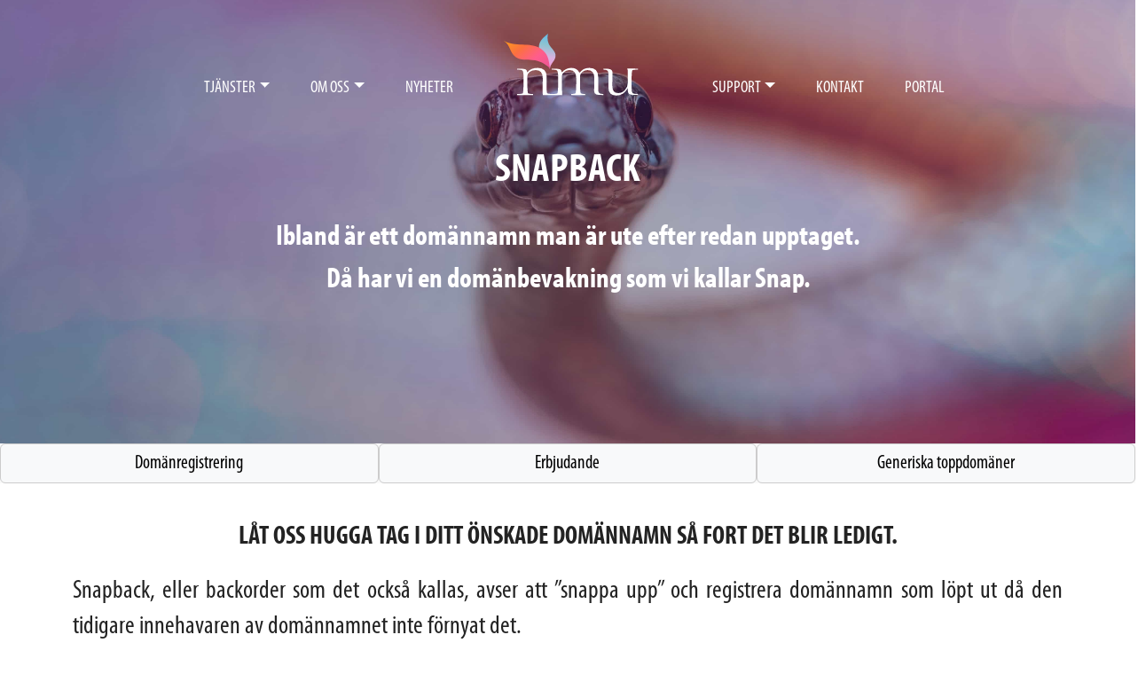

--- FILE ---
content_type: text/html; charset=UTF-8
request_url: https://www.nmugroup.com/snapback/
body_size: 18226
content:
<!DOCTYPE html><html lang="sv-SE"><head><meta name="google-site-verification" content="uafTts3G1Zy3yW0UDcIBmuY0Y44RePT1oIZ6SWYM5Gc" /><meta charset="UTF-8"><meta http-equiv="X-UA-Compatible" content="IE=edge"><meta name="viewport" content="width=device-width, initial-scale=1"> <!--[if lt IE 9]> <script src="https://oss.maxcdn.com/html5shiv/3.7.2/html5shiv.min.js"></script> <script src="https://oss.maxcdn.com/respond/1.4.2/respond.min.js"></script> <![endif]--><meta name='robots' content='index, follow, max-image-preview:large, max-snippet:-1, max-video-preview:-1' />  <script type="text/javascript" id="google_gtagjs-js-consent-mode-data-layer">window.dataLayer = window.dataLayer || [];function gtag(){dataLayer.push(arguments);}
gtag('consent', 'default', {"ad_personalization":"denied","ad_storage":"denied","ad_user_data":"denied","analytics_storage":"denied","functionality_storage":"denied","security_storage":"denied","personalization_storage":"denied","region":["AT","BE","BG","CH","CY","CZ","DE","DK","EE","ES","FI","FR","GB","GR","HR","HU","IE","IS","IT","LI","LT","LU","LV","MT","NL","NO","PL","PT","RO","SE","SI","SK"],"wait_for_update":500});
window._googlesitekitConsentCategoryMap = {"statistics":["analytics_storage"],"marketing":["ad_storage","ad_user_data","ad_personalization"],"functional":["functionality_storage","security_storage"],"preferences":["personalization_storage"]};
window._googlesitekitConsents = {"ad_personalization":"denied","ad_storage":"denied","ad_user_data":"denied","analytics_storage":"denied","functionality_storage":"denied","security_storage":"denied","personalization_storage":"denied","region":["AT","BE","BG","CH","CY","CZ","DE","DK","EE","ES","FI","FR","GB","GR","HR","HU","IE","IS","IT","LI","LT","LU","LV","MT","NL","NO","PL","PT","RO","SE","SI","SK"],"wait_for_update":500};</script>   <style id="aoatfcss" media="all">@charset "UTF-8";@font-face{font-family:myriad-pro-condensed;src:url(https://use.typekit.net/af/c63dde/0000000000000000000170a8/27/l?primer=7cdcb44be4a7db8877ffa5c0007b8dd865b3bbc383831fe2ea177f62257a9191&fvd=n7&v=3) format("woff2"),url(https://use.typekit.net/af/c63dde/0000000000000000000170a8/27/d?primer=7cdcb44be4a7db8877ffa5c0007b8dd865b3bbc383831fe2ea177f62257a9191&fvd=n7&v=3) format("woff"),url(https://use.typekit.net/af/c63dde/0000000000000000000170a8/27/a?primer=7cdcb44be4a7db8877ffa5c0007b8dd865b3bbc383831fe2ea177f62257a9191&fvd=n7&v=3) format("opentype");font-display:auto;font-style:normal;font-weight:700;font-stretch:normal}@font-face{font-family:myriad-pro-condensed;src:url(https://use.typekit.net/af/f72c04/0000000000000000000170a4/27/l?primer=7cdcb44be4a7db8877ffa5c0007b8dd865b3bbc383831fe2ea177f62257a9191&fvd=n4&v=3) format("woff2"),url(https://use.typekit.net/af/f72c04/0000000000000000000170a4/27/d?primer=7cdcb44be4a7db8877ffa5c0007b8dd865b3bbc383831fe2ea177f62257a9191&fvd=n4&v=3) format("woff"),url(https://use.typekit.net/af/f72c04/0000000000000000000170a4/27/a?primer=7cdcb44be4a7db8877ffa5c0007b8dd865b3bbc383831fe2ea177f62257a9191&fvd=n4&v=3) format("opentype");font-display:auto;font-style:normal;font-weight:400;font-stretch:normal}@font-face{font-family:myriad-pro-condensed;src:url(https://use.typekit.net/af/24a439/0000000000000000000170a9/27/l?primer=7cdcb44be4a7db8877ffa5c0007b8dd865b3bbc383831fe2ea177f62257a9191&fvd=i7&v=3) format("woff2"),url(https://use.typekit.net/af/24a439/0000000000000000000170a9/27/d?primer=7cdcb44be4a7db8877ffa5c0007b8dd865b3bbc383831fe2ea177f62257a9191&fvd=i7&v=3) format("woff"),url(https://use.typekit.net/af/24a439/0000000000000000000170a9/27/a?primer=7cdcb44be4a7db8877ffa5c0007b8dd865b3bbc383831fe2ea177f62257a9191&fvd=i7&v=3) format("opentype");font-display:auto;font-style:italic;font-weight:700;font-stretch:normal}@font-face{font-family:myriad-pro-condensed;src:url(https://use.typekit.net/af/af66cf/0000000000000000000170a5/27/l?primer=7cdcb44be4a7db8877ffa5c0007b8dd865b3bbc383831fe2ea177f62257a9191&fvd=i4&v=3) format("woff2"),url(https://use.typekit.net/af/af66cf/0000000000000000000170a5/27/d?primer=7cdcb44be4a7db8877ffa5c0007b8dd865b3bbc383831fe2ea177f62257a9191&fvd=i4&v=3) format("woff"),url(https://use.typekit.net/af/af66cf/0000000000000000000170a5/27/a?primer=7cdcb44be4a7db8877ffa5c0007b8dd865b3bbc383831fe2ea177f62257a9191&fvd=i4&v=3) format("opentype");font-display:auto;font-style:italic;font-weight:400;font-stretch:normal}h1,p,ul{overflow-wrap:break-word}:root{--wp--preset--font-size--normal:16px;--wp--preset--font-size--huge:42px;--wp-admin-theme-color:#007cba;--wp-admin-theme-color--rgb:0,124,186;--wp-admin-theme-color-darker-10:#006ba1;--wp-admin-theme-color-darker-10--rgb:0,107,161;--wp-admin-theme-color-darker-20:#005a87;--wp-admin-theme-color-darker-20--rgb:0,90,135;--wp-admin-border-width-focus:2px;--blue:#007bff;--indigo:#6610f2;--purple:#6f42c1;--pink:#e83e8c;--red:#dc3545;--orange:#fd7e14;--yellow:#ffc107;--green:#28a745;--teal:#20c997;--cyan:#17a2b8;--white:#fff;--gray:#6c757d;--gray-dark:#343a40;--primary:#007bff;--secondary:#6c757d;--success:#28a745;--info:#17a2b8;--warning:#ffc107;--danger:#dc3545;--light:#f8f9fa;--dark:#343a40;--breakpoint-xs:0;--breakpoint-sm:576px;--breakpoint-md:768px;--breakpoint-lg:992px;--breakpoint-xl:1200px;--font-family-sans-serif:-apple-system,BlinkMacSystemFont,"Segoe UI",Roboto,"Helvetica Neue",Arial,"Noto Sans","Liberation Sans",sans-serif,"Apple Color Emoji","Segoe UI Emoji","Segoe UI Symbol","Noto Color Emoji";--font-family-monospace:SFMono-Regular,Menlo,Monaco,Consolas,"Liberation Mono","Courier New",monospace}@media (-webkit-min-device-pixel-ratio:2),(min-resolution:192dpi){:root{--wp-admin-border-width-focus:1.5px}}#cookie-law-info-bar{margin:0 auto;position:absolute;text-align:center;box-sizing:border-box;width:100%;z-index:9999;display:none;left:0;font-weight:300;box-shadow:0 -1px 10px 0 rgba(172,171,171,.3);font-size:14px;padding:5px 9px 0}#cookie-law-info-bar span{vertical-align:middle}.cli-plugin-button,.cli-plugin-button:visited{display:inline-block;padding:9px 12px;color:#fff;position:relative;margin-left:5px;text-decoration:none}.cli-plugin-button,.cli-plugin-button:visited,.medium.cli-plugin-button,.medium.cli-plugin-button:visited{font-size:13px;font-weight:400;line-height:1}.cli-plugin-button{margin-top:5px}.cli-bar-popup{-moz-background-clip:padding;-webkit-background-clip:padding;background-clip:padding-box;-webkit-border-radius:30px;-moz-border-radius:30px;border-radius:30px;padding:20px}.cli-modal-backdrop{display:none;position:fixed;top:0;right:0;bottom:0;left:0;z-index:1040;background-color:#000;-webkit-transform:scale(0);transform:scale(0)}.cli-modal .cli-modal-dialog{font-family:-apple-system,BlinkMacSystemFont,"Segoe UI",Roboto,"Helvetica Neue",Arial,sans-serif,"Apple Color Emoji","Segoe UI Emoji","Segoe UI Symbol";display:-ms-flexbox;display:flex;-ms-flex-align:center;align-items:center}@media (min-width:992px){.cli-modal .cli-modal-dialog{max-width:900px}}.cli-modal-content{display:-ms-flexbox;display:flex;-ms-flex-direction:column;flex-direction:column}.cli-modal .cli-modal-close{background-color:transparent!important;border:0;-webkit-appearance:none;font-size:1.5rem;font-weight:700;line-height:1;color:#000;text-shadow:0 1px 0 #fff}.cli-container-fluid{padding-right:15px;padding-left:15px;margin-right:auto;margin-left:auto}.cli-row{display:-ms-flexbox;display:flex;-ms-flex-wrap:wrap;flex-wrap:wrap;margin-right:-15px;margin-left:-15px}.cli-align-items-stretch{-ms-flex-align:stretch!important;align-items:stretch!important}.cli-px-0{padding-left:0;padding-right:0}.cli-btn{font-size:14px;display:inline-block;font-weight:400;text-align:center;white-space:nowrap;vertical-align:middle;border:1px solid transparent;padding:.5rem 1.25rem;line-height:1;border-radius:.25rem}.cli-modal-backdrop.cli-fade{opacity:0}.cli-modal{position:fixed;top:0;right:0;bottom:0;left:0;z-index:99999;transform:scale(0);overflow:hidden;outline:0;display:none}.cli-modal a{text-decoration:none}.cli-modal .cli-modal-dialog{position:relative;width:auto;margin:.5rem;font-family:inherit;font-size:1rem;font-weight:400;line-height:1.5;color:#212529;text-align:left;display:-ms-flexbox;display:flex;-ms-flex-align:center;align-items:center;min-height:calc(100% - (.5rem*2))}.cli-modal-content{position:relative;display:-ms-flexbox;display:flex;-ms-flex-direction:column;flex-direction:column;width:100%;background-color:#fff;background-clip:padding-box;border-radius:.2rem;box-sizing:border-box;outline:0}.cli-switch{display:inline-block;position:relative;min-height:1px;padding-left:38px;font-size:14px}.cli-switch input[type=checkbox]{display:none}.cli-switch .cli-slider{background-color:#e3e1e8;height:20px;width:38px;bottom:0;left:0;position:absolute;right:0;top:0;border-radius:34px;font-size:0}.cli-switch .cli-slider:before{content:"";background-color:#fff;bottom:2px;content:"";height:15px;left:3px;position:absolute;width:15px;border-radius:50%}.cli-switch input:checked+.cli-slider{background-color:#61a229}.cli-switch input:checked+.cli-slider:before{transform:translateX(18px)}.cli-tab-content{background:#fff;width:100%;padding:5px 30px 5px 5px;box-sizing:border-box}@media (max-width:767px){.cli-tab-content{padding:30px 10px}}.cli-tab-footer .cli-btn{background-color:#00acad;padding:10px 15px;text-decoration:none}.cli-tab-footer .wt-cli-privacy-accept-btn{background-color:#61a229;color:#fff;border-radius:0}.cli-tab-footer{width:100%;text-align:right;padding:20px 0}.cli-col-12{width:100%}.cli-tab-header{display:flex;justify-content:space-between;border-radius:5px;padding:12px 15px;background-color:#f2f2f2}.cli-tab-header a:before{left:0;top:calc(50% - 1px)}.cli-tab-header a:after{width:2px;height:10px;left:4px;top:calc(50% - 5px);-webkit-transform:none;transform:none}.cli-tab-header a:before{width:7px;height:7px;border-right:1px solid #4a6e78;border-bottom:1px solid #4a6e78;content:" ";transform:rotate(-45deg);margin-right:10px}.cli-tab-header a.cli-nav-link{position:relative;display:flex;align-items:center;font-size:14px;color:#000;text-transform:capitalize}.cli-modal .cli-modal-close{position:absolute;right:0;top:0;z-index:1;-webkit-appearance:none;width:40px;height:40px;padding:10px;border-radius:50%;background:0 0;border:none;min-width:40px}#cliSettingsPopup .cli-tab-section-container{padding-top:12px}.cli-privacy-content-text{font-size:14px;line-height:1.4;margin-top:0;padding:0;color:#000}.cli-tab-content{display:none}.cli-tab-section .cli-tab-content{padding:10px 20px 5px}.cli-tab-section{margin-top:5px}.cli-switch .cli-slider:after{content:attr(data-cli-disable);position:absolute;right:50px;color:#000;font-size:12px;text-align:right;min-width:80px}.cli-switch input:checked+.cli-slider:after{content:attr(data-cli-enable)}.cli-privacy-overview:not(.cli-collapsed) .cli-privacy-content{max-height:60px;overflow:hidden}a.cli-privacy-readmore{font-size:12px;margin-top:12px;display:inline-block;padding-bottom:0;color:#000;text-decoration:underline}.cli-modal-footer{position:relative}a.cli-privacy-readmore:before{content:attr(data-readmore-text)}.cli-modal-close svg{fill:#000}span.cli-necessary-caption{color:#000;font-size:12px}.cli-tab-container .cli-row{max-height:500px;overflow-y:auto}.wt-cli-sr-only{display:none;font-size:16px}.wt-cli-necessary-checkbox{display:none!important}.wt-cli-privacy-overview-actions{padding-bottom:0}.wt-cli-cookie-description{font-size:14px;line-height:1.4;margin-top:0;padding:0;color:#000}div.wpforms-container-full,div.wpforms-container-full .wpforms-form *{background:0 0;border:0;border-radius:0;-webkit-border-radius:0;-moz-border-radius:0;float:none;font-size:100%;height:auto;letter-spacing:normal;list-style:none;outline:0;position:static;text-decoration:none;text-indent:0;text-shadow:none;text-transform:none;width:auto;visibility:visible;overflow:visible;margin:0;padding:0;box-sizing:border-box;-webkit-box-sizing:border-box;-moz-box-sizing:border-box;-webkit-box-shadow:none;-moz-box-shadow:none;-ms-box-shadow:none;-o-box-shadow:none;box-shadow:none}div.wpforms-container-full{margin-left:auto;margin-right:auto;margin-bottom:24px}div.wpforms-container-full .wpforms-form button,div.wpforms-container-full .wpforms-form input,div.wpforms-container-full .wpforms-form label,div.wpforms-container-full .wpforms-form textarea{margin:0;border:0;padding:0;display:inline-block;vertical-align:middle;background:0 0;height:auto;-webkit-box-sizing:border-box;-moz-box-sizing:border-box;box-sizing:border-box}div.wpforms-container-full .wpforms-form input.wpforms-field-medium{max-width:60%}div.wpforms-container-full .wpforms-form textarea.wpforms-field-medium{height:120px}div.wpforms-container-full .wpforms-form .wpforms-field{padding:10px 0;clear:both}div.wpforms-container-full .wpforms-form .wpforms-field-label{display:block;font-weight:700;font-size:16px;float:none;line-height:1.3;margin:0 0 4px;padding:0;word-break:break-all}div.wpforms-container-full .wpforms-form .wpforms-required-label{color:red;font-weight:400}div.wpforms-container-full .wpforms-form input[type=email],div.wpforms-container-full .wpforms-form input[type=number],div.wpforms-container-full .wpforms-form input[type=text],div.wpforms-container-full .wpforms-form textarea{background-color:#fff;box-sizing:border-box;border-radius:2px;color:#333;-webkit-box-sizing:border-box;-moz-box-sizing:border-box;display:block;float:none;font-size:16px;border:1px solid #ccc;padding:6px 10px;height:38px;width:100%;line-height:1.3}div.wpforms-container-full .wpforms-form button[type=submit]{background-color:#eee;border:1px solid #ddd;color:#333;font-size:1em;padding:10px 15px}div.wpforms-container-full .wpforms-form noscript.wpforms-error-noscript{color:#900}div.wpforms-container-full .wpforms-form .wpforms-submit-container{padding:10px 0 0;clear:both;position:relative}div.wpforms-container-full .wpforms-form .wpforms-submit-spinner{margin-left:.5em;display:inline-block;vertical-align:middle;max-width:26px}div.wpforms-container-full .wpforms-form .wpforms-field-hp{display:none!important;position:absolute!important;left:-9000px!important}@media only screen and (max-width:600px){div.wpforms-container-full .wpforms-form .wpforms-field:not(.wpforms-field-phone):not(.wpforms-field-select-style-modern){overflow-x:hidden}div.wpforms-container-full .wpforms-form .wpforms-field>*,div.wpforms-container-full .wpforms-form input.wpforms-field-medium{max-width:100%}}*,::after,::before{box-sizing:border-box}html{font-family:sans-serif;line-height:1.15;-webkit-text-size-adjust:100%;scroll-behavior:smooth}nav{display:block}body{--wp--preset--color--black:#000;--wp--preset--color--cyan-bluish-gray:#abb8c3;--wp--preset--color--white:#fff;--wp--preset--color--pale-pink:#f78da7;--wp--preset--color--vivid-red:#cf2e2e;--wp--preset--color--luminous-vivid-orange:#ff6900;--wp--preset--color--luminous-vivid-amber:#fcb900;--wp--preset--color--light-green-cyan:#7bdcb5;--wp--preset--color--vivid-green-cyan:#00d084;--wp--preset--color--pale-cyan-blue:#8ed1fc;--wp--preset--color--vivid-cyan-blue:#0693e3;--wp--preset--color--vivid-purple:#9b51e0;--wp--preset--gradient--vivid-cyan-blue-to-vivid-purple:linear-gradient(135deg,rgba(6,147,227,1) 0%,#9b51e0 100%);--wp--preset--gradient--light-green-cyan-to-vivid-green-cyan:linear-gradient(135deg,#7adcb4 0%,#00d082 100%);--wp--preset--gradient--luminous-vivid-amber-to-luminous-vivid-orange:linear-gradient(135deg,rgba(252,185,0,1) 0%,rgba(255,105,0,1) 100%);--wp--preset--gradient--luminous-vivid-orange-to-vivid-red:linear-gradient(135deg,rgba(255,105,0,1) 0%,#cf2e2e 100%);--wp--preset--gradient--very-light-gray-to-cyan-bluish-gray:linear-gradient(135deg,#eee 0%,#a9b8c3 100%);--wp--preset--gradient--cool-to-warm-spectrum:linear-gradient(135deg,#4aeadc 0%,#9778d1 20%,#cf2aba 40%,#ee2c82 60%,#fb6962 80%,#fef84c 100%);--wp--preset--gradient--blush-light-purple:linear-gradient(135deg,#ffceec 0%,#9896f0 100%);--wp--preset--gradient--blush-bordeaux:linear-gradient(135deg,#fecda5 0%,#fe2d2d 50%,#6b003e 100%);--wp--preset--gradient--luminous-dusk:linear-gradient(135deg,#ffcb70 0%,#c751c0 50%,#4158d0 100%);--wp--preset--gradient--pale-ocean:linear-gradient(135deg,#fff5cb 0%,#b6e3d4 50%,#33a7b5 100%);--wp--preset--gradient--electric-grass:linear-gradient(135deg,#caf880 0%,#71ce7e 100%);--wp--preset--gradient--midnight:linear-gradient(135deg,#020381 0%,#2874fc 100%);--wp--preset--duotone--dark-grayscale:url(/wp-content/cache/autoptimize/);--wp--preset--duotone--grayscale:url(/wp-content/cache/autoptimize/);--wp--preset--duotone--purple-yellow:url(/wp-content/cache/autoptimize/);--wp--preset--duotone--blue-red:url(/wp-content/cache/autoptimize/);--wp--preset--duotone--midnight:url(/wp-content/cache/autoptimize/);--wp--preset--duotone--magenta-yellow:url(/wp-content/cache/autoptimize/);--wp--preset--duotone--purple-green:url(/wp-content/cache/autoptimize/);--wp--preset--duotone--blue-orange:url(/wp-content/cache/autoptimize/);--wp--preset--font-size--small:13px;--wp--preset--font-size--medium:20px;--wp--preset--font-size--large:36px;--wp--preset--font-size--x-large:42px;margin:0;font-family:-apple-system,BlinkMacSystemFont,"Segoe UI",Roboto,"Helvetica Neue",Arial,"Noto Sans","Liberation Sans",sans-serif,"Apple Color Emoji","Segoe UI Emoji","Segoe UI Symbol","Noto Color Emoji";font-size:1rem;font-weight:400;line-height:1.5;color:#212529;text-align:left;background-color:#fff}p,ul{margin-top:0;margin-bottom:1rem}ul ul{margin-bottom:0}strong{font-weight:bolder}a{text-decoration:none;background-color:transparent;color:#fff}img{vertical-align:middle;border-style:none}svg{overflow:hidden;vertical-align:middle}label{display:inline-block;margin-bottom:.5rem}button{border-radius:0;text-transform:none}button,input,textarea{margin:0;font-family:inherit;font-size:inherit;line-height:inherit}button,input{overflow:visible}[type=button],[type=submit],button{-webkit-appearance:button}[type=button]::-moz-focus-inner,[type=submit]::-moz-focus-inner,button::-moz-focus-inner{padding:0;border-style:none}input[type=checkbox]{box-sizing:border-box;padding:0}textarea{overflow:auto;resize:vertical}[type=number]::-webkit-inner-spin-button,[type=number]::-webkit-outer-spin-button{height:auto}::-webkit-file-upload-button{font:inherit;-webkit-appearance:button}h1{margin-top:0;margin-bottom:.5rem;font-weight:500;line-height:1.2;font-size:2.5rem}.container,.container-fluid{width:100%;padding-right:15px;padding-left:15px;margin-right:auto;margin-left:auto}@media (min-width:576px){.cli-modal .cli-modal-dialog{max-width:500px;margin:1.75rem auto;min-height:calc(100% - (1.75rem*2))}.container{max-width:540px}}@media (min-width:768px){.container{max-width:720px}}@media (min-width:992px){.cli-modal .cli-modal-dialog{max-width:645px}.container{max-width:960px}}@media (min-width:1200px){.container{max-width:1140px}}.row{display:-ms-flexbox;display:flex;-ms-flex-wrap:wrap;flex-wrap:wrap;margin-right:-15px;margin-left:-15px}.col-lg-12,.col-lg-6{position:relative;width:100%;padding-right:15px;padding-left:15px}@media (min-width:992px){.col-lg-6{-ms-flex:0 0 50%;flex:0 0 50%;max-width:50%}.col-lg-12{-ms-flex:0 0 100%;flex:0 0 100%;max-width:100%}}.form-check-label{margin-bottom:0}.text-center{text-align:center!important}body{font-family:myriad-pro-condensed,sans-serif;-webkit-font-smoothing:antialiased;-moz-osx-font-smoothing:grayscale}:focus{outline:unset!important}.blog-masthead{background-color:#fff}.undersidor-container-box{background:#faf9f9;padding-bottom:40px}.undersidor-title{text-align:center;font-size:45px;font-weight:600;padding-top:160px;color:#fff;position:absolute;right:0;left:0;margin:auto}.undersidor-sloggan{text-align:center;font-size:32px;line-height:1.5;color:#fff;position:absolute;padding:10px;right:0;left:0;margin:auto;top:230px;font-weight:600}img.undersidor-kontaktpersoner-img{width:170px}.ubermenu-sticky{position:fixed;right:0;left:0;background:0 0;z-index:99999999999999999;top:0;width:100%}.img-kontakt{background:url(/wp-content/uploads/2019/09/kontakt.jpg) center center/cover no-repeat;height:500px;margin-right:-15px;margin-left:-15px}img.img-logga-mobil{display:none}img.logganmu{width:230px;margin-bottom:-50px;margin-top:-36px}li.ubermenu-retractor .fa-times:before{color:#fff;vertical-align:-webkit-baseline-middle}.kontakt-txt{font-size:24px;margin-bottom:20px}button.btn-besiktning{background-color:#6139a7!important;border:1px solid #6139a7!important;color:#fff!important}@media only screen and (max-width:991px){img.undersidor-kontaktpersoner-img{margin-right:auto;margin-left:auto;display:block}}@media only screen and (max-width:960px){.ubermenu.ubermenu-main .ubermenu-item-level-0{margin:unset!important}.undersidor-title{padding-top:50px;font-size:40px}.undersidor-sloggan{position:unset;padding-top:110px;top:unset}.ubermenu-sticky{position:unset;background:#1e093f;z-index:unset;box-shadow:none}.ubermenu-sticky a img{float:left}img.img-logga-mobil{width:140px;margin-top:8px;margin-left:0;margin-bottom:8px;display:block}}@media only screen and (max-width:780px){.undersidor-title{padding-top:20px;font-size:34px}.undersidor-sloggan{padding-top:80px;font-size:28px;line-height:1.3}}.ubermenu,.ubermenu .ubermenu-column,.ubermenu .ubermenu-image,.ubermenu .ubermenu-item,.ubermenu .ubermenu-nav,.ubermenu .ubermenu-retractor,.ubermenu .ubermenu-submenu,.ubermenu .ubermenu-target,.ubermenu-responsive-toggle{margin:0;padding:0;left:auto;right:auto;top:auto;bottom:auto;text-indent:0;clip:auto;position:static;background:0 0;text-transform:none;overflow:visible;z-index:10;-webkit-box-shadow:none;-moz-box-shadow:none;-o-box-shadow:none;box-shadow:none;-webkit-box-sizing:border-box;-moz-box-sizing:border-box;-ms-box-sizing:border-box;-o-box-sizing:border-box;box-sizing:border-box;vertical-align:top;line-height:1.3em;border:none;border-radius:0}.ubermenu,.ubermenu .ubermenu-column,.ubermenu .ubermenu-item,.ubermenu .ubermenu-nav,.ubermenu .ubermenu-retractor,.ubermenu .ubermenu-submenu,.ubermenu .ubermenu-target,.ubermenu-responsive-toggle{height:auto;width:auto;max-height:none;min-height:0}.ubermenu .ubermenu-image,.ubermenu .ubermenu-submenu-drop{-webkit-backface-visibility:hidden;-moz-backface-visibility:hidden;backface-visibility:hidden;-moz-transform:translateZ(0);-webkit-transform:translateZ(0)}.ubermenu{display:block;line-height:1.3em;text-align:left;background:0 0}.ubermenu,.ubermenu-nav{overflow:visible!important;z-index:100}.ubermenu-nav{text-align:inherit}.ubermenu-nav,.ubermenu-submenu{display:block;margin:0;padding:0;list-style:none}.ubermenu-responsive-toggle{display:none;text-decoration:none;max-width:100%}.ubermenu-responsive-toggle .fas{width:1.3em;text-align:center;margin-right:.6em}.ubermenu-responsive-toggle-icon-only .fas{margin-right:0}.ubermenu-responsive-toggle-content-align-right{text-align:right}.ubermenu-bar-align-center{float:none;margin:0 auto}.ubermenu-bar-inner-center .ubermenu-nav{margin:0 auto}.ubermenu-items-align-center{text-align:center}.ubermenu .ubermenu-item{text-align:left;display:inline-block;vertical-align:top}.ubermenu .ubermenu-item-level-0{vertical-align:bottom;-moz-backface-visibility:visible;backface-visibility:visible}.ubermenu .ubermenu-item.ubermenu-item-level-0{float:none}body:not(.rtl) .ubermenu.ubermenu-horizontal .ubermenu-item-level-0:first-child>.ubermenu-target{border-left:none}.ubermenu .ubermenu-custom-content-padded,.ubermenu .ubermenu-retractor,.ubermenu .ubermenu-submenu-type-stack>.ubermenu-item-normal>.ubermenu-target,.ubermenu .ubermenu-target,.ubermenu-responsive-toggle{padding:15px 20px}.ubermenu .ubermenu-submenu .ubermenu-submenu-type-stack{width:auto}.ubermenu .ubermenu-submenu-type-stack{padding-top:10px;padding-bottom:10px}.ubermenu .ubermenu-submenu-type-stack>.ubermenu-item-normal>.ubermenu-target{padding-top:5px;padding-bottom:5px}.ubermenu .ubermenu-target{display:block;text-decoration:none;position:relative}.ubermenu .ubermenu-target-with-image{overflow:hidden}.ubermenu .ubermenu-submenu .ubermenu-target{backface-visibility:hidden}.ubermenu-sub-indicators .ubermenu-has-submenu-drop>.ubermenu-target>.ubermenu-sub-indicator{position:absolute;right:10px;top:50%;margin-top:-6px}.ubermenu-sub-indicators .ubermenu-has-submenu-drop>.ubermenu-target{padding-right:25px}.ubermenu-sub-indicators.ubermenu-sub-indicators-align-text .ubermenu-has-submenu-drop>.ubermenu-target>.ubermenu-sub-indicator{right:auto;margin-left:.6em}.ubermenu .ubermenu-target-text{display:inline-block;vertical-align:baseline;font-family:inherit;font-weight:inherit;color:inherit}.ubermenu .ubermenu-target-with-image>.ubermenu-target-text{display:block;clear:none}.ubermenu .ubermenu-image{display:block;max-width:100%;opacity:1}.ubermenu .ubermenu-image-lazyload{opacity:0}.ubermenu .ubermenu-item-layout-image_left>.ubermenu-target-text{padding-left:50px}.ubermenu .ubermenu-item-layout-image_left>.ubermenu-image{float:left}.ubermenu .ubermenu-column{max-width:100%}.ubermenu .ubermenu-item .ubermenu-submenu-drop{position:absolute;z-index:500;top:-10000px;height:0;max-height:0;visibility:hidden;overflow:hidden;box-shadow:0 0 20px rgba(0,0,0,.15)}.ubermenu .ubermenu-item:not(.ubermenu-active) .ubermenu-submenu-drop{min-height:0!important}.ubermenu .ubermenu-item-level-0>.ubermenu-submenu-drop{clip:rect(0,5000px,5000px,-5000px)}.ubermenu .ubermenu-submenu-drop.ubermenu-submenu-align-full_width{left:0;width:100%}.ubermenu .ubermenu-retractor{display:block;clear:both;text-align:center}.ubermenu .ubermenu-retractor-desktop{position:absolute;right:0;top:0;padding:7px 10px;z-index:100}.ubermenu .ubermenu-submenu-type-stack>.ubermenu-item{display:block}.ubermenu .ubermenu-submenu-type-stack>.ubermenu-item.ubermenu-column-auto{width:100%;display:block;float:none;min-width:0}.ubermenu-transition-shift .ubermenu-item .ubermenu-submenu-drop{margin-top:20px;top:auto;opacity:0}.ubermenu:not(.ubermenu-transition-slide) .ubermenu-submenu.ubermenu-submenu-type-mega{max-height:600px;overflow-y:auto;-webkit-overflow-scrolling:touch}.ubermenu.ubermenu-disable-submenu-scroll .ubermenu-item>.ubermenu-submenu.ubermenu-submenu-type-mega{overflow:hidden}.ubermenu .ubermenu-submenu .ubermenu-column{display:block;float:left;width:auto}.ubermenu .ubermenu-submenu .ubermenu-column-auto{min-width:100px;width:auto}.ubermenu .ubermenu-nav .ubermenu-column-1-3{width:33.33%}.ubermenu .ubermenu-nav .ubermenu-column-1-4{width:25%}.ubermenu .ubermenu-nav .ubermenu-column-1-6{width:16.66%}.ubermenu .ubermenu-column:after,.ubermenu .ubermenu-content-block:after,.ubermenu .ubermenu-image:after,.ubermenu .ubermenu-submenu:after,.ubermenu:after{content:"";display:table;clear:both}.ubermenu-submenu-drop{background:#fff}@media screen and (min-width:960px){.ubermenu-responsive-default.ubermenu{display:block!important}}@media screen and (max-width:959px){.ubermenu-responsive-toggle{display:block}.ubermenu-responsive-default.ubermenu-responsive{width:100%;max-height:600px;visibility:visible;overflow:visible}.ubermenu-responsive-default.ubermenu-responsive.ubermenu-items-align-center{text-align:left}.ubermenu-responsive-default.ubermenu-responsive.ubermenu{margin:0}.ubermenu-responsive-default.ubermenu-responsive.ubermenu .ubermenu-nav{display:block}.ubermenu-responsive-default.ubermenu-responsive.ubermenu-responsive-collapse{max-height:0;overflow:hidden!important;visibility:hidden}.ubermenu-responsive-default.ubermenu-responsive.ubermenu-responsive-collapse:not(.ubermenu-in-transition){border-top-width:0;border-bottom-width:0}.ubermenu-responsive-default.ubermenu-responsive.ubermenu-responsive-collapse .ubermenu-item .ubermenu-submenu{display:none}.ubermenu-responsive-default.ubermenu-responsive .ubermenu-item-level-0{width:50%}.ubermenu-responsive-default.ubermenu-responsive.ubermenu-responsive-single-column .ubermenu-item-level-0{float:none;clear:both;width:100%}.ubermenu-responsive-default.ubermenu-responsive .ubermenu-item.ubermenu-item-level-0>.ubermenu-target{border:none;box-shadow:none}.ubermenu-responsive-default.ubermenu-responsive .ubermenu-nav .ubermenu-item .ubermenu-submenu.ubermenu-submenu-drop{width:100%;min-width:100%;max-width:100%;top:auto;left:0!important}.ubermenu-responsive-default.ubermenu-responsive .ubermenu-submenu.ubermenu-submenu-type-mega>.ubermenu-item.ubermenu-column{min-height:0;border-left:none;float:left;display:block}.ubermenu-responsive-default.ubermenu.ubermenu-responsive .ubermenu-column,.ubermenu-responsive-default.ubermenu.ubermenu-responsive .ubermenu-column-auto{min-width:50%}.ubermenu-responsive-default.ubermenu.ubermenu-responsive .ubermenu-column:nth-of-type(2n+1){clear:both}.ubermenu-responsive-default.ubermenu.ubermenu-responsive .ubermenu-submenu-retractor-top:not(.ubermenu-submenu-retractor-top-2) .ubermenu-column:nth-of-type(2n+1){clear:none}.ubermenu-responsive-default.ubermenu.ubermenu-responsive .ubermenu-submenu-retractor-top:not(.ubermenu-submenu-retractor-top-2) .ubermenu-column:nth-of-type(2n+2){clear:both}.ubermenu-responsive-default.ubermenu-responsive-single-column-subs .ubermenu-submenu .ubermenu-item{float:none;clear:both;width:100%;min-width:100%}.ubermenu-responsive-default.ubermenu-responsive .ubermenu-submenu-type-stack .ubermenu-column,.ubermenu-responsive-default.ubermenu-responsive .ubermenu-submenu-type-stack .ubermenu-column-auto{width:100%;max-width:100%}.ubermenu-responsive-default.ubermenu-responsive .ubermenu-item.ubermenu-hide-mobile{display:none!important}}@media screen and (max-width:480px){.ubermenu-responsive-default.ubermenu.ubermenu-responsive .ubermenu-item-level-0{width:100%}.ubermenu-responsive-default.ubermenu.ubermenu-responsive .ubermenu-column,.ubermenu-responsive-default.ubermenu.ubermenu-responsive .ubermenu-column-auto{min-width:100%}}.fas{-moz-osx-font-smoothing:grayscale;-webkit-font-smoothing:antialiased;display:inline-block;font-style:normal;font-variant:normal;text-rendering:auto;line-height:1;font-family:"Font Awesome 5 Free";font-weight:900}.fa-angle-down:before{content:"\f107"}.fa-bars:before{content:"\f0c9"}.fa-times:before{content:"\f00d"}@font-face{font-family:"Font Awesome 5 Free";font-style:normal;font-weight:900;font-display:block;src:url(https://www.nmugroup.com/wp-content/plugins/ubermenu/assets/fontawesome/css/../webfonts/fa-solid-900.eot);src:url(https://www.nmugroup.com/wp-content/plugins/ubermenu/assets/fontawesome/css/../webfonts/fa-solid-900.eot?#iefix) format("embedded-opentype"),url(https://www.nmugroup.com/wp-content/plugins/ubermenu/assets/fontawesome/css/../webfonts/fa-solid-900.woff2) format("woff2"),url(https://www.nmugroup.com/wp-content/plugins/ubermenu/assets/fontawesome/css/../webfonts/fa-solid-900.woff) format("woff"),url(https://www.nmugroup.com/wp-content/plugins/ubermenu/assets/fontawesome/css/../webfonts/fa-solid-900.ttf) format("truetype"),url(https://www.nmugroup.com/wp-content/plugins/ubermenu/assets/fontawesome/css/../webfonts/fa-solid-900.svg#fontawesome) format("svg")}.ubermenu-main{max-width:100%}.ubermenu.ubermenu-main{background:0 0;border:none;box-shadow:none}.ubermenu.ubermenu-main .ubermenu-item-level-0>.ubermenu-target{border:none;box-shadow:none}.ubermenu.ubermenu-main.ubermenu-horizontal .ubermenu-submenu-drop.ubermenu-submenu-align-full_width{left:0}.ubermenu-main .ubermenu-item-level-0>.ubermenu-target{font-size:19px;text-transform:uppercase;color:#5a3ea2}.ubermenu-main .ubermenu-nav .ubermenu-item.ubermenu-item-level-0>.ubermenu-target{font-weight:400}.ubermenu.ubermenu-main .ubermenu-item-level-0{margin:0 12px}.ubermenu-main .ubermenu-submenu.ubermenu-submenu-drop{background-color:#fff}.ubermenu-main .ubermenu-item-normal>.ubermenu-target,.ubermenu-main .ubermenu-submenu .ubermenu-custom-content-padded,.ubermenu-main .ubermenu-submenu .ubermenu-retractor,.ubermenu-main .ubermenu-submenu .ubermenu-target,.ubermenu-main .ubermenu-submenu.ubermenu-submenu-type-stack>.ubermenu-item-normal>.ubermenu-target{padding:6px}.ubermenu-main .ubermenu-submenu .ubermenu-item-header>.ubermenu-target{font-size:19px;text-transform:uppercase}.ubermenu-main .ubermenu-nav .ubermenu-submenu .ubermenu-item-header>.ubermenu-target{font-weight:400}.ubermenu-main .ubermenu-item-normal>.ubermenu-target{font-size:19px}.ubermenu .ubermenu-item.ubermenu-item-3175>.ubermenu-target{color:#fff}body:not(.rtl) .ubermenu .ubermenu-submenu-id-2337>.ubermenu-column+.ubermenu-column:not(.ubermenu-clear-row){border-left:1px solid #fff}.ubermenu .ubermenu-submenu-id-2337>.ubermenu-column{min-height:200px}.ubermenu .ubermenu-item.ubermenu-item-2337>.ubermenu-target{color:#fff}body:not(.rtl) .ubermenu .ubermenu-submenu-id-2341>.ubermenu-column+.ubermenu-column:not(.ubermenu-clear-row){border-left:1px solid #fff}.ubermenu .ubermenu-item.ubermenu-item-2341>.ubermenu-target{color:#fff}body:not(.rtl) .ubermenu .ubermenu-submenu-id-2409>.ubermenu-column+.ubermenu-column:not(.ubermenu-clear-row){border-left:1px solid #fff}.ubermenu .ubermenu-item.ubermenu-item-2409>.ubermenu-target{color:#fff}body:not(.rtl) .ubermenu .ubermenu-submenu-id-2395>.ubermenu-column+.ubermenu-column:not(.ubermenu-clear-row){border-left:1px solid #fff}.ubermenu .ubermenu-item.ubermenu-item-2395>.ubermenu-target{background:#1f093f;color:#fff;padding:10px}.ubermenu .ubermenu-submenu.ubermenu-submenu-id-2395 .ubermenu-target{color:#151624}.ubermenu .ubermenu-item.ubermenu-item-2413>.ubermenu-target{background:#1f093f;color:#fff;padding:10px}.ubermenu .ubermenu-item.ubermenu-item-3959>.ubermenu-target{background:#1f093f;color:#fff;padding:10px}.ubermenu .ubermenu-item.ubermenu-item-4105>.ubermenu-target,.ubermenu .ubermenu-item.ubermenu-item-4563>.ubermenu-target,.ubermenu .ubermenu-item.ubermenu-item-5442>.ubermenu-target,.ubermenu .ubermenu-item.ubermenu-item-5443>.ubermenu-target,.ubermenu .ubermenu-item.ubermenu-item-5444>.ubermenu-target,.ubermenu .ubermenu-item.ubermenu-item-5445>.ubermenu-target,.ubermenu .ubermenu-item.ubermenu-item-5446>.ubermenu-target{color:#232323}.ubermenu .ubermenu-item.ubermenu-item-3957>.ubermenu-target{background:#1f093f;color:#fff;padding:10px}.ubermenu .ubermenu-item.ubermenu-item-2433>.ubermenu-target{background:#1f093f;color:#fff;padding:10px}.ubermenu .ubermenu-item.ubermenu-item-2431>.ubermenu-target{background:#1f093f;color:#fff;padding:10px}.ubermenu .ubermenu-item.ubermenu-item-5624>.ubermenu-target{background:#1f093f;color:#fff;padding:10px}.ubermenu .ubermenu-item.ubermenu-item-5667>.ubermenu-target{color:#232323}.ubermenu .ubermenu-item.ubermenu-item-7084>.ubermenu-target,.ubermenu .ubermenu-item.ubermenu-item-7085>.ubermenu-target{color:#fff}body:not(.rtl) .ubermenu .ubermenu-submenu-id-2375>.ubermenu-column+.ubermenu-column:not(.ubermenu-clear-row){border-left:1px solid #fff}.ubermenu .ubermenu-item-2375>.ubermenu-target.ubermenu-item-layout-image_left>.ubermenu-target-text{padding-left:38px}.ubermenu .ubermenu-item.ubermenu-item-2375>.ubermenu-target{background:#1f093f;color:#fff;padding:10px}.ubermenu .ubermenu-submenu.ubermenu-submenu-id-2375 .ubermenu-target{color:#151624}.ubermenu .ubermenu-item-3509>.ubermenu-target.ubermenu-item-layout-image_left>.ubermenu-target-text{padding-left:38px}.ubermenu .ubermenu-item.ubermenu-item-3509>.ubermenu-target{background:#1f093f;color:#fff;padding:10px}.ubermenu .ubermenu-submenu.ubermenu-submenu-id-3509 .ubermenu-target{color:#151624}.ubermenu .ubermenu-item-2377>.ubermenu-target.ubermenu-item-layout-image_left>.ubermenu-target-text{padding-left:38px}.ubermenu .ubermenu-item.ubermenu-item-2377>.ubermenu-target{background:#1f093f;color:#fff;padding:10px}.ubermenu .ubermenu-submenu.ubermenu-submenu-id-2377 .ubermenu-target{color:#151624}.ubermenu .ubermenu-item-2379>.ubermenu-target.ubermenu-item-layout-image_left>.ubermenu-target-text{padding-left:38px}.ubermenu .ubermenu-item.ubermenu-item-2379>.ubermenu-target{background:#1f093f;color:#fff;padding:10px}.ubermenu .ubermenu-submenu.ubermenu-submenu-id-2379 .ubermenu-target{color:#151624}.ubermenu .ubermenu-item-5383>.ubermenu-target.ubermenu-item-layout-image_left>.ubermenu-target-text{padding-left:38px}.ubermenu .ubermenu-item.ubermenu-item-5383>.ubermenu-target{background:#1f093f;color:#fff;padding:10px}.ubermenu .ubermenu-item-3521>.ubermenu-target.ubermenu-item-layout-image_left>.ubermenu-target-text{padding-left:38px}.ubermenu .ubermenu-item.ubermenu-item-3521>.ubermenu-target{background:#1f093f;color:#fff;padding:10px}.ubermenu .ubermenu-submenu.ubermenu-submenu-id-3521 .ubermenu-target{color:#151624}a#cookie_action_close_header{padding:7px 11px;font-size:14px}.webhotelllink,a.cookielank{color:#000}</style><link rel="stylesheet" media="print" href="https://www.nmugroup.com/wp-content/cache/autoptimize/autoptimize_83e3fa08d9c5a2907bf23bafb50733e6.php" onload="this.onload=null;this.media='all';"><noscript id="aonoscrcss"><link media="all" href="https://www.nmugroup.com/wp-content/cache/autoptimize/autoptimize_83e3fa08d9c5a2907bf23bafb50733e6.php" rel="stylesheet"></noscript><title>Snapback | Bevakningstjänst för domännamn</title><link data-rocket-prefetch href="https://www.googletagmanager.com" rel="dns-prefetch"><link rel="preload" data-rocket-preload as="image" href="https://www.nmugroup.com/wp-content/uploads/2019/10/snap.jpg" fetchpriority="high"><meta name="description" content="Snapback används för att registrera domännamn som löpt ut, direkt efter frisläppningen. - En tjänst för att snabbt snappa upp åtråvärda domännamn." /><link rel="canonical" href="https://www.nmugroup.com/snapback/" /><meta property="og:locale" content="sv_SE" /><meta property="og:type" content="article" /><meta property="og:title" content="Snapback" /><meta property="og:description" content="Snapback används för att registrera domännamn som löpt ut, direkt efter frisläppningen. - En tjänst för att snabbt snappa upp åtråvärda domännamn." /><meta property="og:url" content="https://www.nmugroup.com/snapback/" /><meta property="og:site_name" content="NMU" /><meta property="article:modified_time" content="2024-04-11T07:46:49+00:00" /><meta property="og:image" content="https://www.nmugroup.com/wp-content/uploads/2019/09/global.domanregistrering.svg" /><meta name="twitter:card" content="summary_large_image" /><meta name="twitter:label1" content="Beräknad lästid" /><meta name="twitter:data1" content="6 minuter" /> <script type="application/ld+json" class="yoast-schema-graph">{"@context":"https://schema.org","@graph":[{"@type":"WebPage","@id":"https://www.nmugroup.com/snapback/","url":"https://www.nmugroup.com/snapback/","name":"Snapback | Bevakningstjänst för domännamn","isPartOf":{"@id":"https://www.nmugroup.com/#website"},"primaryImageOfPage":{"@id":"https://www.nmugroup.com/snapback/#primaryimage"},"image":{"@id":"https://www.nmugroup.com/snapback/#primaryimage"},"thumbnailUrl":"https://www.nmugroup.com/wp-content/uploads/2019/09/global.domanregistrering.svg","datePublished":"2017-05-11T11:55:08+00:00","dateModified":"2024-04-11T07:46:49+00:00","description":"Snapback används för att registrera domännamn som löpt ut, direkt efter frisläppningen. - En tjänst för att snabbt snappa upp åtråvärda domännamn.","breadcrumb":{"@id":"https://www.nmugroup.com/snapback/#breadcrumb"},"inLanguage":"sv-SE","potentialAction":[{"@type":"ReadAction","target":["https://www.nmugroup.com/snapback/"]}]},{"@type":"ImageObject","inLanguage":"sv-SE","@id":"https://www.nmugroup.com/snapback/#primaryimage","url":"https://www.nmugroup.com/wp-content/uploads/2019/09/global.domanregistrering.svg","contentUrl":"https://www.nmugroup.com/wp-content/uploads/2019/09/global.domanregistrering.svg","width":100,"height":100,"caption":"global domänregistrering"},{"@type":"BreadcrumbList","@id":"https://www.nmugroup.com/snapback/#breadcrumb","itemListElement":[{"@type":"ListItem","position":1,"name":"Hem","item":"https://www.nmugroup.com/"},{"@type":"ListItem","position":2,"name":"Snapback"}]},{"@type":"WebSite","@id":"https://www.nmugroup.com/#website","url":"https://www.nmugroup.com/","name":"Nordisk Media Utveckling AB","description":"TRYGG HELHETSLEVERANTÖR AV DOMÄNNAMN SEDAN 1999","publisher":{"@id":"https://www.nmugroup.com/#organization"},"alternateName":"NMU","potentialAction":[{"@type":"SearchAction","target":{"@type":"EntryPoint","urlTemplate":"https://www.nmugroup.com/?s={search_term_string}"},"query-input":{"@type":"PropertyValueSpecification","valueRequired":true,"valueName":"search_term_string"}}],"inLanguage":"sv-SE"},{"@type":"Organization","@id":"https://www.nmugroup.com/#organization","name":"Nordisk Media Utveckling AB","alternateName":"NMU","url":"https://www.nmugroup.com/","logo":{"@type":"ImageObject","inLanguage":"sv-SE","@id":"https://www.nmugroup.com/#/schema/logo/image/","url":"https://www.nmugroup.com/wp-content/uploads/2017/04/nmu.png","contentUrl":"https://www.nmugroup.com/wp-content/uploads/2017/04/nmu.png","width":261,"height":121,"caption":"Nordisk Media Utveckling AB"},"image":{"@id":"https://www.nmugroup.com/#/schema/logo/image/"},"sameAs":["https://www.linkedin.com/company/1120824/admin/"]}]}</script> <link rel='dns-prefetch' href='//www.googletagmanager.com' /><link rel="alternate" title="oEmbed (JSON)" type="application/json+oembed" href="https://www.nmugroup.com/wp-json/oembed/1.0/embed?url=https%3A%2F%2Fwww.nmugroup.com%2Fsnapback%2F" /><link rel="alternate" title="oEmbed (XML)" type="text/xml+oembed" href="https://www.nmugroup.com/wp-json/oembed/1.0/embed?url=https%3A%2F%2Fwww.nmugroup.com%2Fsnapback%2F&#038;format=xml" /> <script type="text/javascript" src="https://www.nmugroup.com/wp-includes/js/jquery/jquery.min.js" id="jquery-core-js"></script> <script type="text/javascript" id="bodhi_svg_inline-js-extra">var svgSettings = {"skipNested":""};
//# sourceURL=bodhi_svg_inline-js-extra</script> <script type="text/javascript" id="bodhi_svg_inline-js-after">cssTarget={"Bodhi":"img.style-svg","ForceInlineSVG":"style-svg"};ForceInlineSVGActive="false";frontSanitizationEnabled="on";
//# sourceURL=bodhi_svg_inline-js-after</script> 
 <script type="text/javascript" src="https://www.googletagmanager.com/gtag/js?id=G-D9R42T58K7" id="google_gtagjs-js" async></script> <script type="text/javascript" id="google_gtagjs-js-after">window.dataLayer = window.dataLayer || [];function gtag(){dataLayer.push(arguments);}
gtag("set","linker",{"domains":["www.nmugroup.com"]});
gtag("js", new Date());
gtag("set", "developer_id.dZTNiMT", true);
gtag("config", "G-D9R42T58K7", {"googlesitekit_post_type":"page"});
//# sourceURL=google_gtagjs-js-after</script> <link rel="https://api.w.org/" href="https://www.nmugroup.com/wp-json/" /><link rel="alternate" title="JSON" type="application/json" href="https://www.nmugroup.com/wp-json/wp/v2/pages/1709" /><link rel="EditURI" type="application/rsd+xml" title="RSD" href="https://www.nmugroup.com/xmlrpc.php?rsd" /><link rel='shortlink' href='https://www.nmugroup.com/?p=1709' /><meta name="generator" content="Site Kit by Google 1.171.0" /><link rel="icon" href="https://www.nmugroup.com/wp-content/uploads/2019/02/cropped-favicon-32x32.png" sizes="32x32" /><link rel="icon" href="https://www.nmugroup.com/wp-content/uploads/2019/02/cropped-favicon-192x192.png" sizes="192x192" /><link rel="apple-touch-icon" href="https://www.nmugroup.com/wp-content/uploads/2019/02/cropped-favicon-180x180.png" /><meta name="msapplication-TileImage" content="https://www.nmugroup.com/wp-content/uploads/2019/02/cropped-favicon-270x270.png" /><style type="text/css" id="wp-custom-css">#cookie-law-info-bar {
    font-size: 14px;
    padding: 5px 9px 0;
}
a#cookie_action_close_header {
    padding: 7px 11px;
    font-size: 14px;
}
a.cookielank {
    color: #000;
}

.webhotelllink{
color:black;	
}

.webhotelllink a:hover{
color:red!important;	
}

.page-id-6115 .img-domanregistrering {background: url(https://www.nmugroup.com/wp-content/uploads/2020/05/mall.domanregistrering-scaled.jpg);background-size: cover;height: 500px;background-repeat: no-repeat;background-position: center center;margin-right: -15px;margin-left: -15px;}</style><meta name="generator" content="WP Rocket 3.20.3" data-wpr-features="wpr_preconnect_external_domains wpr_oci wpr_preload_links wpr_desktop" /></head><body class="wp-singular page-template page-template-page-undersidor page-template-page-undersidor-php page page-id-1709 wp-theme-nmugroup"><div  class="blog-masthead"><nav class="navbar navbar-expand-lg navbar-light fixed-top"><div class="container-fluid"> <button class="navbar-toggler ms-auto" type="button" data-bs-toggle="collapse" data-bs-target="#navbarSupportedContent" aria-controls="navbarSupportedContent" aria-expanded="false" aria-label="Toggle navigation"> <span class="navbar-toggler-icon"></span> </button><div class="logga-mobil"> <a href="https://www.nmugroup.com"> <noscript><img src="https://www.nmugroup.com/wp-content/uploads/2019/09/nmu.svg" class="logga-mobil-img" alt="Nordisk Media Utveckling AB"></noscript><img src='data:image/svg+xml,%3Csvg%20xmlns=%22http://www.w3.org/2000/svg%22%20viewBox=%220%200%20210%20140%22%3E%3C/svg%3E' data-src="https://www.nmugroup.com/wp-content/uploads/2019/09/nmu.svg" class="lazyload logga-mobil-img" alt="Nordisk Media Utveckling AB"> </a></div><div class="collapse navbar-collapse" id="navbarSupportedContent"><ul class="navbar-nav me-auto mb-2 mb-lg-0"><li class="nav-item dropdown" id="meny-lank-tjanster"> <a class="nav-link dropdown-toggle" href="#" id="navbarDropdown" role="button" data-bs-toggle="dropdown" aria-expanded="false">TJÄNSTER</a><ul class="dropdown-menu" id="menu-dropdown-tjanster" aria-labelledby="navbarDropdown"><li class="menu-dropdown-tjanster-href1"> <a class="dropdown-item dropdown-title" href="https://www.nmugroup.com//doman/"> <noscript><img src="https://www.nmugroup.com/wp-content/uploads/2019/06/2.svg" class="meny-drop-img" alt="Domännamn"></noscript><img src='data:image/svg+xml,%3Csvg%20xmlns=%22http://www.w3.org/2000/svg%22%20viewBox=%220%200%20210%20140%22%3E%3C/svg%3E' data-src="https://www.nmugroup.com/wp-content/uploads/2019/06/2.svg" class="lazyload meny-drop-img" alt="Domännamn"> <span>DOMÄNNAMN</span> </a> <a class="dropdown-item meny-drop-lank" href="https://www.nmugroup.com/domanregistrering/"> REGISTRERA </a> <a class="dropdown-item meny-drop-lank" href="https://www.nmugroup.com/domanforvaltning/"> FÖRVALTA </a> <a class="dropdown-item meny-drop-lank" href="https://www.nmugroup.com/centralisering-av-domannamn/"> CENTRALISERA </a> <a class="dropdown-item meny-drop-lank" href="https://www.nmugroup.com/besiktning-av-domannamn/"> BESIKTA </a> <a class="dropdown-item meny-drop-lank" href="https://www.nmugroup.com/forvarv/"> FÖRVÄRV </a> <a class="dropdown-item meny-drop-lank" href="https://www.nmugroup.com/domansok/"> DOMÄNSÖK </a> <a class="dropdown-item meny-drop-lank" href="https://www.nmugroup.com/registreringsvillkor/"> REGISTRERINGSVILLKOR </a></li><li class="menu-dropdown-tjanster-href2"> <a class="dropdown-item dropdown-title" href="https://www.nmugroup.com/dns/"> <noscript><img src="https://www.nmugroup.com/wp-content/uploads/2019/06/1.svg" class="meny-drop-img" alt="DNS"></noscript><img src='data:image/svg+xml,%3Csvg%20xmlns=%22http://www.w3.org/2000/svg%22%20viewBox=%220%200%20210%20140%22%3E%3C/svg%3E' data-src="https://www.nmugroup.com/wp-content/uploads/2019/06/1.svg" class="lazyload meny-drop-img" alt="DNS"> <span>DNS</span> </a> <a class="dropdown-item meny-drop-lank" href="https://www.nmugroup.com/dns/"> DNSSEC </a> <a class="dropdown-item meny-drop-lank" href="https://www.nmugroup.com/dns/"> REDUNDANS </a> <a class="dropdown-item meny-drop-lank" href="https://www.nmugroup.com/dns/"> REDIRECT</a> <a class="dropdown-item meny-drop-lank" href="https://www.nmugroup.com/dns/"> DNS-EDITOR </a> <a class="dropdown-item meny-drop-lank" href="https://www.nmugroup.com/anycast/"> ANYCAST </a></li><li class="menu-dropdown-tjanster-href3"> <a class="dropdown-item dropdown-title" href="https://www.nmugroup.com/hosting/"> <noscript><img src="https://www.nmugroup.com/wp-content/uploads/2019/06/6.svg" class="meny-drop-img" alt="Hosting"></noscript><img src='data:image/svg+xml,%3Csvg%20xmlns=%22http://www.w3.org/2000/svg%22%20viewBox=%220%200%20210%20140%22%3E%3C/svg%3E' data-src="https://www.nmugroup.com/wp-content/uploads/2019/06/6.svg" class="lazyload meny-drop-img" id="meny-drop-img-hosting" alt="Hosting"> <span>HOSTING</span> </a> <a class="dropdown-item meny-drop-lank" href="https://www.nmugroup.com/hosting/"> CO-LOCATION </a> <a class="dropdown-item meny-drop-lank" href="https://www.nmugroup.com/e-post/"> E-POST </a> <a class="dropdown-item meny-drop-lank" href="https://www.nmugroup.com/webbhotell/"> WEBBHOTELL </a> <a class="dropdown-item meny-drop-lank" href="https://www.nmugroup.com/wordpress/"> WORDPRESS </a></li><li class="menu-dropdown-tjanster-href4"> <a class="dropdown-item dropdown-title" href="https://www.nmugroup.com/monitoring/"> <noscript><img src="https://www.nmugroup.com/wp-content/uploads/2019/06/4.svg" class="meny-drop-img" alt="Monitoring"></noscript><img src='data:image/svg+xml,%3Csvg%20xmlns=%22http://www.w3.org/2000/svg%22%20viewBox=%220%200%20210%20140%22%3E%3C/svg%3E' data-src="https://www.nmugroup.com/wp-content/uploads/2019/06/4.svg" class="lazyload meny-drop-img" id="meny-drop-img-monitoring" alt="Monitoring"> <span>MONITORING</span> </a> <a class="dropdown-item meny-drop-lank" href="https://www.nmugroup.com/domain-name-monitoring/"> DOMAIN NAME MONITORING </a> <a class="dropdown-item meny-drop-lank" href="https://www.nmugroup.com/monitoring/"> APPAR </a> <a class="dropdown-item meny-drop-lank" href="https://www.nmugroup.com/monitoring/"> E-HANDEL </a> <a class="dropdown-item meny-drop-lank" href="https://www.nmugroup.com/snapback/"> SNAPBACK </a> <a class="dropdown-item meny-drop-lank" href="https://www.nmugroup.com/monitoring/"> SOCIALA MEDIER </a> <a class="dropdown-item meny-drop-lank" href="https://www.nmugroup.com/monitoring/"> SÖKMOTORER </a> <a class="dropdown-item meny-drop-lank" href="https://www.nmugroup.com/monitoring/"> WEBBPLATSER </a></li><li class="menu-dropdown-tjanster-href5"> <a class="dropdown-item dropdown-title" href="https://www.nmugroup.com/domantvister/"> <noscript><img src="https://www.nmugroup.com/wp-content/uploads/2019/06/3.svg" class="meny-drop-img" alt="Domänjuridik"></noscript><img src='data:image/svg+xml,%3Csvg%20xmlns=%22http://www.w3.org/2000/svg%22%20viewBox=%220%200%20210%20140%22%3E%3C/svg%3E' data-src="https://www.nmugroup.com/wp-content/uploads/2019/06/3.svg" class="lazyload meny-drop-img" id="meny-drop-img-domanjuridik" alt="Domänjuridik"> <span>DOMÄNJURIDIK</span> </a> <a class="dropdown-item meny-drop-lank" href="https://www.nmugroup.com/domantvister/"> DOMÄNTVIST </a> <a class="dropdown-item meny-drop-lank" href="https://www.nmugroup.com/domanpolicy/"> DOMÄNPOLICY </a> <a class="dropdown-item meny-drop-lank" href="https://www.nmugroup.com/domanstrategi/"> DOMÄNSTRATEGI </a></li><li class="menu-dropdown-tjanster-href6"> <a class="dropdown-item dropdown-title" href="https://www.nmugroup.com/it-sakerhet/"> <noscript><img src="https://www.nmugroup.com/wp-content/uploads/2019/06/5.svg" class="meny-drop-img" alt="IT-Säkerhet"></noscript><img src='data:image/svg+xml,%3Csvg%20xmlns=%22http://www.w3.org/2000/svg%22%20viewBox=%220%200%20210%20140%22%3E%3C/svg%3E' data-src="https://www.nmugroup.com/wp-content/uploads/2019/06/5.svg" class="lazyload meny-drop-img" alt="IT-Säkerhet"> <span>IT-SÄKERHET</span> </a> <a class="dropdown-item meny-drop-lank" href="https://www.nmugroup.com/it-sakerhet/"> TVÅFAKTORSAUTENTISERING </a> <a class="dropdown-item meny-drop-lank" href="https://www.nmugroup.com/it-sakerhet/"> SSL/TLS </a> <a class="dropdown-item meny-drop-lank" href="https://www.nmugroup.com/dmarc/"> DMARC </a> <a class="dropdown-item meny-drop-lank" href="https://www.nmugroup.com/it-sakerhet/"> DANE </a> <a class="dropdown-item meny-drop-lank" href="https://www.nmugroup.com/it-sakerhet/"> IPV6 </a> <a class="dropdown-item meny-drop-lank" href="https://www.nmugroup.com/dkim/"> DKIM </a></li></ul></li><li class="nav-item dropdown" id="meny-lank-omoss"> <a class="nav-link dropdown-toggle" href="#" id="navbarDropdown" role="button" data-bs-toggle="dropdown" aria-expanded="false">OM OSS</a><ul class="dropdown-menu" id="menu-dropdown-omoss" aria-labelledby="navbarDropdown"><li class="menu-lank-omoss-border"> <a class="dropdown-item" href="https://www.nmugroup.com/om-oss/">OM OSS</a></li><li class="menu-lank-omoss-border"> <a class="dropdown-item" href="https://www.nmugroup.com/team/">TEAM</a></li><li class="menu-lank-omoss-border"> <a class="dropdown-item" href="https://www.nmugroup.com/allmanna-villkor/">ALLMÄNNA VILLKOR</a></li><li> <a class="dropdown-item" href="https://www.nmugroup.com/integritetspolicy/">INTEGRITETSPOLICY</a></li></ul></li><li class="nav-item" id="meny-lank-nyheter"> <a class="nav-link" href="https://www.nmugroup.com/nyheter">NYHETER</a></li><li id="meny-lank-logga"> <a class="navbar-brand" href="https://www.nmugroup.com"> <noscript><img src="https://www.nmugroup.com/wp-content/uploads/2019/09/nmu.svg" class="meny-logga-mitten" alt="Nordisk Media Utveckling AB"></noscript><img src='data:image/svg+xml,%3Csvg%20xmlns=%22http://www.w3.org/2000/svg%22%20viewBox=%220%200%20210%20140%22%3E%3C/svg%3E' data-src="https://www.nmugroup.com/wp-content/uploads/2019/09/nmu.svg" class="lazyload meny-logga-mitten" alt="Nordisk Media Utveckling AB"> </a></li><li class="nav-item dropdown" id="meny-lank-support"> <a class="nav-link dropdown-toggle" href="#" id="navbarDropdown" role="button" data-bs-toggle="dropdown" aria-expanded="false">SUPPORT</a><ul class="dropdown-menu" id="menu-dropdown" aria-labelledby="navbarDropdown"><li class="support-border1"> <a class="dropdown-item" href="https://www.nmugroup.com/e-post/">E-POST</a> <a class="dropdown-item meny-drop-lank" href="https://www.nmugroup.com/android/">ANDROID</a> <a class="dropdown-item meny-drop-lank" href="https://www.nmugroup.com/apple-mail/">APPLE MAIL</a> <a class="dropdown-item meny-drop-lank" href="https://www.nmugroup.com/iphone-och-ipad/">IPHONE & IPAD</a> <a class="dropdown-item meny-drop-lank" href="https://www.nmugroup.com/mozilla-thunderbird/">MOZILLA THUNDERBIRD</a> <a class="dropdown-item meny-drop-lank" href="https://www.nmugroup.com/nmus-webmejl/">NMUs WEBMEJL</a> <a class="dropdown-item meny-drop-lank" href="https://www.nmugroup.com/windows-10-mail/">WINDOWS 10 MAIL</a></li><li class="support-border1"> <a class="dropdown-item" href="https://www.nmugroup.com/webbhotell/">WEBBHOTELL</a> <a class="dropdown-item meny-drop-lank" href="https://www.nmugroup.com/support/webbhotell/">FTP</a> <a class="dropdown-item meny-drop-lank" href="https://www.nmugroup.com/support/webbhotell/">SFTP</a> <a class="dropdown-item meny-drop-lank" href="https://www.nmugroup.com/wordpress/">WORDPRESS</a> <a class="dropdown-item meny-drop-lank" href="https://www.nmugroup.com/support/webbhotell/">MYSQL</a> <a class="dropdown-item meny-drop-lank" href="https://www.nmugroup.com/support/webbhotell/">BACKUP</a></li><li class="support-border1"> <a class="dropdown-item" href="https://www.nmugroup.com/abuse/">ABUSE</a></li><li> <a class="dropdown-item" href="https://www.nmugroup.com/kontakt/">KONTAKT SUPPORT</a><div class="kontakt-support-meny"><div class="container"><div class="row"><div class="col-lg-6"> <noscript><img class="undersidor-kontaktpersoner-img" src="https://www.nmugroup.com/wp-content/uploads/2019/10/teddy-meny.png" alt="Teddy" class="kontakt-support-meny-img"></noscript><img class="lazyload undersidor-kontaktpersoner-img" src='data:image/svg+xml,%3Csvg%20xmlns=%22http://www.w3.org/2000/svg%22%20viewBox=%220%200%20210%20140%22%3E%3C/svg%3E' data-src="https://www.nmugroup.com/wp-content/uploads/2019/10/teddy-meny.png" alt="Teddy" class="lazyload kontakt-support-meny-img"> <strong>TEDDY HOGEBORN</strong> <a class="webhotelllink" href="mailto:support@nmugroup.com">support@nmugroup.com</a> <a class="webhotelllink" href="tel:+4640304770">040 – 30 47 70</a></div><div class="col-lg-6"> <noscript><img class="undersidor-kontaktpersoner-img" src="https://www.nmugroup.com/wp-content/uploads/2019/10/bjorn-meny.png" alt="Björn" class="kontakt-support-meny-img"></noscript><img class="lazyload undersidor-kontaktpersoner-img" src='data:image/svg+xml,%3Csvg%20xmlns=%22http://www.w3.org/2000/svg%22%20viewBox=%220%200%20210%20140%22%3E%3C/svg%3E' data-src="https://www.nmugroup.com/wp-content/uploads/2019/10/bjorn-meny.png" alt="Björn" class="lazyload kontakt-support-meny-img"> <strong>BJÖRN PÅHLSSON</strong> <a class="webhotelllink" href="mailto:support@nmugroup.com">support@nmugroup.com</a> <a class="webhotelllink" href="tel:+4640304770">040 – 30 47 70</a></div></div></div></div></li></ul></li><li class="nav-item" id="meny-lank-kontakt"> <a class="nav-link" href="https://www.nmugroup.com/kontakt">KONTAKT</a></li><li class="nav-item" id="meny-lank-portal"> <a class="nav-link" href="http://portal.nmugroup.com" target="_blank">PORTAL</a></li></ul></div></div></nav></div><div  class="main-container container-fluid"><div  class="undersidor-main"><div  class="undersidor"><div class="img-snap top-img"><h1 class="col-lg-12 undersidor-title">SNAPBACK</h1><div class="container undersidor-sloggan">Ibland är ett domännamn man är ute efter redan upptaget.<br /> Då har vi en domänbevakning som vi kallar Snap.</div></div><div class="row" style="background: #f9f9f9; margin-bottom: 40px;"><a class="btn btn-light col-lg-4 top-link" role="button" href="https://www.nmugroup.com/domanregistrering/">Domänregistrering</a><br /> <a class="btn btn-light col-lg-4 top-link" role="button" href="https://www.nmugroup.com/erbjudande/">Erbjudande</a><br /> <a class="btn btn-light col-lg-4 top-link" role="button" href="https://www.nmugroup.com/generiska-toppdomaner/">Generiska toppdomäner</a></div><div class="container"><div class="row"><div class="col-lg-12" style="margin-bottom: 40px;"><h2 class="special-title" style="text-align: center; font-size: 29px; color: #232323; font-weight: 600; text-transform: uppercase;padding-bottom: 20px;">LÅT OSS HUGGA TAG I DITT ÖNSKADE DOMÄNNAMN SÅ FORT DET BLIR LEDIGT.</h2><div class="undersidor-box-txt" style="line-height: 1.4; font-size: 29px;"> Snapback, eller backorder som det också kallas, avser att ”snappa upp” och registrera domännamn som löpt ut då den tidigare innehavaren av domännamnet inte förnyat det.</p><p>Ett inarbetat domännamn är guld värt.</p><p>Det kan handla om domännamn med många inlänkar som redan genererar höga resultat på sökmotorernas resultatlistor eller också ett domännamn som har ett mycket åtråvärt nyckelord och som är lätt att stava till, såsom golf.se eller flyg.se.</p><p>De flesta användbara, generiska domännamnen är ofta redan registrerade och det kan vara svårt att få tag i just det domännamn du vill åt.</p><p>Som tur är förfaller varje dag tusentals domännamn och blir tillgängliga för registrering för att domänen inte förnyades av den gamla innehavaren.</p><p>Andrahandsmarknaden för domännamn är stor och <a href="https://internetstiftelsen.se/">Internetstiftelsen</a> släpper information om domännamn offentligt som håller på att förfalla. <a href="https://internetstiftelsen.se/domaner/registrera-ett-domannamn/se-och-nu-domaner-som-snart-kan-bli-lediga/">Här är länken dit</a>. Vi erbjuder Snaptjänsten på alla gTLDer (.com, .net, .org), samt övriga domännamn på marknaden såsom landsdomäner såsom .dk, .no, .nl, samt även de nya toppdomänerna.</div></div></div></div><div class="iframetest" style="margin-left: -15px; margin-right: -15px;background: #f9f9f9;"> <a href="https://www.nmugroup.com/domansok/"></p><div style="color: #232323;text-align: center;padding-top: 40px;"><h2 style="font-size: 29px; color: #232323; font-weight: 600; text-transform: uppercase;">Hitta det perfekta domännamnet för dig</h2></div><div style="color:#232323;text-align: center;padding-bottom:40px;"><h2 style="font-weight: 600;">Sök domän<i class="fas fa-external-link-square-alt" style="margin-left: 10px;"></i></h2></div><p></a></div><div class="row" style="padding-bottom: 60px; padding-top: 60px;"><div class="container"><div class="row"><div class="col-lg-12"><h2 class="special-title" style="text-align: center; font-size: 29px; color: #232323; font-weight: 600; text-transform: uppercase;padding-bottom: 30px;">FRIA DOMÄNNAMN KAN SNAPPAS UPP</h2><div class="undersidor-box-txt" style="line-height: 1.4; font-size: 29px;text-align:justify;">För att du ska få behålla det domännamn som du har köpt/registrerat krävs det att du eller ditt företag betalar de avgifter som förenas med det domännamn som du har registrerat. Om detta inte görs släpps domännamnet fritt på marknaden och kan då snappas upp och säljs igen. Detta fenomen kallas snapback eller backorder.<br /> Ett domännamn som tidigare registrerats hos ett företag eller en privatperson kan släppas fritt på marknaden av flera olika anledningar, t.ex:</p><p>&#8211; företaget som håller domänen har gått i konkurrs<br /> &#8211; företaget eller privatpersonen som äger domännamnet har inte betalat sina avgifter och förlorar därför rätten till det<br /> &#8211; domännamnet släpps för att det skett ett rent misstag.</p></div></div></div></div></div><div class="row" style="padding-bottom: 60px; padding-top: 60px;background:#f9f9f9;"><div class="container"><div class="row"><div class="col-lg-12"><h2 class="special-title" style="text-align: center; font-size: 29px; color: #232323; font-weight: 600; text-transform: uppercase;padding-bottom: 30px;">HUR FUNGERAR EN SNAPBACK AV DOMÄNNAMN?</h2><div class="undersidor-box-txt" style="line-height: 1.4; font-size: 29px;text-align:justify;"> Snapback är namnet på tjänsten för att registrera domännamn som löpt ut, direkt efter frisläppningen. Det är en bevakningstjänst som innebär att man ställer sig i kö till andrahandsmarknaden för domännamn.<br /> Vem som helst i världen kan registrera en domän när den släpps fri. Det kan dock vara svårt att få tag på en mycket eftertraktad domän på egen hand, utan att använda dig av någon snapback-tjänst.</p><p>När ett domännamn blir ledigt är det fritt fram för alla som är intresserade att snappa åt sig och registrera namnet. Det är då först till kvarn som gäller och då krävs det att man är snabb.</p><p>Om det är många som vill ha en specifik domän så blir det budgivning på denna.</p></div></div></div></div></div><div class="row" style="padding-bottom: 60px; padding-top: 60px;background:#ffffff;"><div class="container"><div class="row"><div class="col-lg-12"><h2 class="special-title" style="text-align: center; font-size: 29px; color: #232323; font-weight: 600; text-transform: uppercase;padding-bottom: 30px;">AUTOMATISERADE SNAPBACK-TJÄNSTER</h2><div class="undersidor-box-txt" style="line-height: 1.4; font-size: 29px;text-align:justify;"> Det finns idag mängder av företag och privatpersoner som sitter och bevakar möjligheten att snappa åt sig domännamn så fort de släpps fria.<br /> Man kan till exempel se när en domän kommer att släppas fri på t.ex. iis.se om det gäller .se eller .nu domäner.</p><p>Men även om man vet när ett domännamn släpps fri fungerar det sällan bra att själv sitta manuellt ett visst klockslag för att snabbt försöka registrera den på egen hand innan någon annan hinner före.</p><p>Det går då mycket bättre om man använder en snapback-tjänst som automatiserat registreringen av domäner när de löper ut.</p><p>Upplägget kan vara lite olika, men vanligtvis har snapback-tjänsten en budgivning på domäner som kommer att släppas fria inom kort och domäner som fått bud försöker man sedan snabbt snappa åt sig och registrera.</p></div></div></div></div></div><div class="row" style="padding-bottom: 60px; padding-top: 60px;background:#f9f9f9;"><div class="container"><div class="row"><div class="col-lg-12"><h2 class="special-title" style="text-align: center; font-size: 29px; color: #232323; font-weight: 600; text-transform: uppercase;padding-bottom: 30px;">NMU GROUP ERBJUDER SNAPBACK</h2><div class="undersidor-box-txt" style="line-height: 1.4; font-size: 29px;text-align:justify;"> Om nuvarande innehavare inte förnyar ett domännamn, ökar snapback rejält möjligheterna att vara först med att registrera önskat domännamn.<br /> Vi erbjuder vår snapback-tjänst på alla gTLDer (.com, .net, .org), samt övriga domännamn på marknaden, såsom landsdomäner (t.ex .dk, .no, .nl) samt även de nya toppdomänerna.</p><p>– Låt oss hugga tag i ditt önskade domännamn, så fort det blir ledigt, med vår snapback.</p></div></div></div></div></div><div class="undersidor-tjanster row"><div class="container"><div class="row"><div class="col-lg-12 undersidor-kontaktpersoner">VÅRT ÅTAGANDE</div><div class="col-lg-3 text-center"><p><noscript><img decoding="async" class="center-block" style="width: 43px; height: 43px; margin-bottom: 7px;" src="https://www.nmugroup.com/wp-content/uploads/2019/09/global.domanregistrering.svg" alt="GLOBAL DOMÄNREGISTRERING" /></noscript><img decoding="async" class="lazyload center-block" style="width: 43px; height: 43px; margin-bottom: 7px;" src='data:image/svg+xml,%3Csvg%20xmlns=%22http://www.w3.org/2000/svg%22%20viewBox=%220%200%20210%20140%22%3E%3C/svg%3E' data-src="https://www.nmugroup.com/wp-content/uploads/2019/09/global.domanregistrering.svg" alt="GLOBAL DOMÄNREGISTRERING" /></p><p style="font-size: 21px; font-weight: 500; line-height: 1.3;">GLOBAL<br /> DOMÄNREGISTRERING</p></div><div class="col-lg-3 text-center"><p><noscript><img decoding="async" class="center-block" style="width: 50px; height: 50px;" src="https://www.nmugroup.com/wp-content/uploads/2019/09/personlig.radgivning.svg" alt="PERSONLIG RÅDGIVNING" /></noscript><img decoding="async" class="lazyload center-block" style="width: 50px; height: 50px;" src='data:image/svg+xml,%3Csvg%20xmlns=%22http://www.w3.org/2000/svg%22%20viewBox=%220%200%20210%20140%22%3E%3C/svg%3E' data-src="https://www.nmugroup.com/wp-content/uploads/2019/09/personlig.radgivning.svg" alt="PERSONLIG RÅDGIVNING" /></p><p style="font-size: 21px; font-weight: 500; line-height: 1.3;">PERSONLIG<br /> RÅDGIVNING</p></div><div class="col-lg-3 text-center"><p><noscript><img decoding="async" class="center-block" style="width: 48px; height: 48px; margin-bottom: 2px;" src="https://www.nmugroup.com/wp-content/uploads/2019/09/dnssec.svg" alt="DNSSEC PÅ SAMTLIGA TOPPDOMÄNER" /></noscript><img decoding="async" class="lazyload center-block" style="width: 48px; height: 48px; margin-bottom: 2px;" src='data:image/svg+xml,%3Csvg%20xmlns=%22http://www.w3.org/2000/svg%22%20viewBox=%220%200%20210%20140%22%3E%3C/svg%3E' data-src="https://www.nmugroup.com/wp-content/uploads/2019/09/dnssec.svg" alt="DNSSEC PÅ SAMTLIGA TOPPDOMÄNER" /></p><p style="font-size: 21px; font-weight: 500; line-height: 1.3;">DNSSEC PÅ SAMTLIGA<br /> TOPPDOMÄNER</p></div><div class="col-lg-3 text-center"><p><noscript><img decoding="async" class="center-block" style="width: 50px; height: 50px;" src="https://www.nmugroup.com/wp-content/uploads/2019/09/teknisk.support.svg" alt="TEKNISK SUPPORT MED DIREKT ÅTGÄRD" /></noscript><img decoding="async" class="lazyload center-block" style="width: 50px; height: 50px;" src='data:image/svg+xml,%3Csvg%20xmlns=%22http://www.w3.org/2000/svg%22%20viewBox=%220%200%20210%20140%22%3E%3C/svg%3E' data-src="https://www.nmugroup.com/wp-content/uploads/2019/09/teknisk.support.svg" alt="TEKNISK SUPPORT MED DIREKT ÅTGÄRD" /></p><p style="font-size: 21px; font-weight: 500; line-height: 1.3;">TEKNISK SUPPORT<br /> MED DIREKT ÅTGÄRD</p></div></div></div></div><div class="undersidor-relaterade-tjanster row"><div class="container"><div class="row"><div class="col-lg-3 text-center"><p><noscript><img decoding="async" class="center-block" style="width: 50px; height: 50px; position: relative; top: 12px;" src="https://www.nmugroup.com/wp-content/uploads/2019/09/skandinavien.svg" alt="REGISTRAR FÖR SKANDINAVISKA DOMÄNNAMN" /></noscript><img decoding="async" class="lazyload center-block" style="width: 50px; height: 50px; position: relative; top: 12px;" src='data:image/svg+xml,%3Csvg%20xmlns=%22http://www.w3.org/2000/svg%22%20viewBox=%220%200%20210%20140%22%3E%3C/svg%3E' data-src="https://www.nmugroup.com/wp-content/uploads/2019/09/skandinavien.svg" alt="REGISTRAR FÖR SKANDINAVISKA DOMÄNNAMN" /></p><p style="font-size: 21px; font-weight: 500; line-height: 1.3;">REGISTRAR FÖR<br /> SKANDINAVISKA DOMÄNNAMN</p></div><div class="col-lg-3 text-center"><p><noscript><img decoding="async" class="center-block" style="width: 50px; height: 50px;" src="https://www.nmugroup.com/wp-content/uploads/2019/09/ratt.marknad.svg" alt="RÄTT DOMÄNNAMN PÅ RÄTT MARKNAD" /></noscript><img decoding="async" class="lazyload center-block" style="width: 50px; height: 50px;" src='data:image/svg+xml,%3Csvg%20xmlns=%22http://www.w3.org/2000/svg%22%20viewBox=%220%200%20210%20140%22%3E%3C/svg%3E' data-src="https://www.nmugroup.com/wp-content/uploads/2019/09/ratt.marknad.svg" alt="RÄTT DOMÄNNAMN PÅ RÄTT MARKNAD" /></p><p style="font-size: 21px; font-weight: 500; line-height: 1.3;">RÄTT DOMÄNNAMN<br /> PÅ RÄTT MARKNAD</p></div><div class="col-lg-3 text-center"><p><noscript><img decoding="async" class="center-block" style="width: 46px; height: 46px; margin-bottom: 4px; position: relative; top: 3px;" src="https://www.nmugroup.com/wp-content/uploads/2019/09/lokal.narvaro.svg" alt="LOKAL NÄRVARO" /></noscript><img decoding="async" class="lazyload center-block" style="width: 46px; height: 46px; margin-bottom: 4px; position: relative; top: 3px;" src='data:image/svg+xml,%3Csvg%20xmlns=%22http://www.w3.org/2000/svg%22%20viewBox=%220%200%20210%20140%22%3E%3C/svg%3E' data-src="https://www.nmugroup.com/wp-content/uploads/2019/09/lokal.narvaro.svg" alt="LOKAL NÄRVARO" /></p><p style="font-size: 21px; font-weight: 500; line-height: 1.3;">LOKAL<br /> NÄRVARO</p></div><div class="col-lg-3 text-center"><p><noscript><img decoding="async" class="center-block" style="width: 46px; height: 46px; margin-bottom: 4px; position: relative; top: 3px;" src="https://www.nmugroup.com/wp-content/uploads/2019/09/oslagbara.villkor.svg" alt="LOKAL NÄRVARO" /></noscript><img decoding="async" class="lazyload center-block" style="width: 46px; height: 46px; margin-bottom: 4px; position: relative; top: 3px;" src='data:image/svg+xml,%3Csvg%20xmlns=%22http://www.w3.org/2000/svg%22%20viewBox=%220%200%20210%20140%22%3E%3C/svg%3E' data-src="https://www.nmugroup.com/wp-content/uploads/2019/09/oslagbara.villkor.svg" alt="LOKAL NÄRVARO" /></p><p style="font-size: 21px; font-weight: 500; line-height: 1.3;">OSLAGBARA<br /> VILLKOR</p></div></div></div></div><div class="row undersidor-kontaktpersoner-box"><h2 class="col-lg-12 undersidor-kontaktpersoner">KONTAKTPERSONER FÖR SNAPBACK</h2><div class="container"><div class="row"><div class="col-lg-3"></div><div class="col-lg-2"><p><noscript><img decoding="async" class="undersidor-kontaktpersoner-img" src="https://www.nmugroup.com/wp-content/uploads/2019/10/daniel.png" alt="Daniel" /></noscript><img decoding="async" class="lazyload undersidor-kontaktpersoner-img" src='data:image/svg+xml,%3Csvg%20xmlns=%22http://www.w3.org/2000/svg%22%20viewBox=%220%200%20210%20140%22%3E%3C/svg%3E' data-src="https://www.nmugroup.com/wp-content/uploads/2019/10/daniel.png" alt="Daniel" /></p><div class="" style="text-align: center; font-size: 20px;"><strong style="font-size: 20px; letter-spacing: 0.4px;">DANIEL DOROS</strong><br /> <i style="font-weight: 400; letter-spacing: 0.3px;">Client Manager</i></p><p style="font-weight: 100; text-align: center; line-height: 1.6; position: relative; bottom: 20px; font-size: 18px;"><a class="webhotelllink" href="mailto:daniel.a@nmugroup.com">daniel.a@nmugroup.com</a><br /> <a class="webhotelllink" href="tel:+46735160037">0735 – 16 00 37</a></p></div></div><div class="col-lg-2"></div><div class="col-lg-2"><p><noscript><img decoding="async" class="undersidor-kontaktpersoner-img" src="https://www.nmugroup.com/wp-content/uploads/2019/02/rafal.png" alt="Rafal" /></noscript><img decoding="async" class="lazyload undersidor-kontaktpersoner-img" src='data:image/svg+xml,%3Csvg%20xmlns=%22http://www.w3.org/2000/svg%22%20viewBox=%220%200%20210%20140%22%3E%3C/svg%3E' data-src="https://www.nmugroup.com/wp-content/uploads/2019/02/rafal.png" alt="Rafal" /></p><div class="" style="text-align: center; font-size: 20px;"><strong style="font-size: 20px; letter-spacing: 0.4px;">RAFAL JOHANSSON</strong><br /> <i style="font-weight: 400; letter-spacing: 0.3px;"> Senior Client Manager</i></p><p style="font-weight: 100; text-align: center; line-height: 1.6; position: relative; bottom: 20px; font-size: 18px;"><a class="webhotelllink" href="mailto:rafal.j@nmugroup.com">rafal.j@nmugroup.com</a><br /> <a class="webhotelllink" href="tel:+46735160034">0735 – 16 00 34</a></p></div></div></div><div class="col-lg-3"></div></div></div></div></div><footer  class="blog-footer row" id="blog-footer"><div  class="all-footer-widgets container"><div class="row"><div class="col-lg-2 footer-widgets"><h4>DOMÄNNAMN</h4> <a href="https://www.nmugroup.com/domanregistrering/" class="footer-links">Registrera</a><br/> <a href="https://www.nmugroup.com/domanforvaltning/" class="footer-links">Förvalta</a><br/> <a href="https://www.nmugroup.com/centralisering-av-domannamn/" class="footer-links">Centralisera</a><br/> <a href="https://www.nmugroup.com/besiktning-av-domannamn/" class="footer-links">Besikta</a><br/> <a href="https://www.nmugroup.com/forvarv/" class="footer-links">Förvärv</a><br/> <a href="https://www.nmugroup.com/domansok/" class="footer-links">Domänsök</a></div><div class="col-lg-2 footer-widgets"><h4>DNS</h4> <a href="https://www.nmugroup.com/dns/" class="footer-links">DNSSEC</a><br/> <a href="https://www.nmugroup.com/dns/" class="footer-links">Redundans</a><br/> <a href="https://www.nmugroup.com/dns/" class="footer-links">Redirect</a><br/> <a href="https://www.nmugroup.com/dns/" class="footer-links">DNS-Editor</a><br/> <a href="https://www.nmugroup.com/anycast/" class="footer-links">Anycast</a></div><div class="col-lg-2 footer-widgets"><h4>HOSTING</h4> <a href="https://www.nmugroup.com/hosting/" class="footer-links">CO-Location</a><br/> <a href="https://www.nmugroup.com/webbhotell/" class="footer-links">Webbhotell</a><br/> <a href="https://www.nmugroup.com/e-post/" class="footer-links">E-post</a><br/> <a href="https://www.nmugroup.com/wordpress/" class="footer-links">Wordpress</a></div><div class="col-lg-2 footer-widgets"><h4>MONITORING</h4> <a href="https://www.nmugroup.com/domain-name-monitoring/" class="footer-links">Domain Name Monitoring</a><br/> <a href="https://www.nmugroup.com/domain-name-monitoring/" class="footer-links">Appar</a><br/> <a href="https://www.nmugroup.com/domain-name-monitoring/" class="footer-links">E-handel</a><br/> <a href="https://www.nmugroup.com/snapback/" class="footer-links">Snapback</a><br/> <a href="https://www.nmugroup.com/domain-name-monitoring/" class="footer-links">Social Medier</a><br/> <a href="https://www.nmugroup.com/domain-name-monitoring/" class="footer-links">Sökmotorer</a><br/> <a href="https://www.nmugroup.com/domain-name-monitoring/" class="footer-links">Webbplatser</a></div><div class="col-lg-2 footer-widgets"><h4>DOMÄNJURIDIK</h4> <a href="https://www.nmugroup.com/domantvister/" class="footer-links">Domäntvist</a><br/> <a href="https://www.nmugroup.com/domanpolicy/" class="footer-links">Domänpolicy</a><br/> <a href="https://www.nmugroup.com/domanstrategi/" class="footer-links">Domänstrategi</a></div><div class="col-lg-2 footer-widgets"><h4>IT-SÄKERHET</h4> <a href="https://www.nmugroup.com/it-sakerhet/" class="footer-links">Tvåfaktorsautentisering</a><br/> <a href="https://www.nmugroup.com/it-sakerhet/" class="footer-links">SSL/TLS</a><br/> <a href="https://www.nmugroup.com/dmarc/" class="footer-links">DMARC</a><br/> <a href="https://www.nmugroup.com/it-sakerhet/" class="footer-links">DANE</a><br/> <a href="https://www.nmugroup.com/it-sakerhet/" class="footer-links">IPv6</a><br/> <a href=" https://www.nmugroup.com/dkim/" class="footer-links">DKIM</a></div></div><div class="footer-nr-container"><hr id="footer-nr-container-top"><p class="footer-tel"><a href="tel:040304770">040 - 30 47 70</a></p><hr id="footer-nr-container-under"></div><div class="row"><div class="col-lg-6 adress-footer"><div class="footer-title"><h4>NORDISK MEDIA UTVECKLING AB</h4></div><p> Jörgen Kocksgatan 65<br/> 211 20 MALMÖ<br/><br/> <a  href="tel:+4640304770">+46 40 30 47 70</a><br/> <a  href="mailto:contact@nmugroup.com">contact@nmugroup.com</a></p></div><div class="col-lg-6 ikoner-footer text-right"> <a href="https://www.linkedin.com/company/1120824/admin/" target="_blank"><noscript><img src="https://www.nmugroup.com/wp-content/uploads/2019/04/social-linkedin-hover.png" alt="Linkedin" class="pull-left linkedin-icon"></noscript><img src='data:image/svg+xml,%3Csvg%20xmlns=%22http://www.w3.org/2000/svg%22%20viewBox=%220%200%20210%20140%22%3E%3C/svg%3E' data-src="https://www.nmugroup.com/wp-content/uploads/2019/04/social-linkedin-hover.png" alt="Linkedin" class="lazyload pull-left linkedin-icon"></a></div></div><div class="container"><div class="row"><div class="nmu-logga-footer"></div></div></div></div><div  class="footer-container col-lg-12"><p>© 2026 Nordisk Media Utveckling AB | Alla rättigheter förbehållna</div></div></footer> <script type="speculationrules">{"prefetch":[{"source":"document","where":{"and":[{"href_matches":"/*"},{"not":{"href_matches":["/wp-*.php","/wp-admin/*","/wp-content/uploads/*","/wp-content/*","/wp-content/plugins/*","/wp-content/themes/nmugroup/*","/*\\?(.+)"]}},{"not":{"selector_matches":"a[rel~=\"nofollow\"]"}},{"not":{"selector_matches":".no-prefetch, .no-prefetch a"}}]},"eagerness":"conservative"}]}</script> <noscript><style>.lazyload{display:none;}</style></noscript><script data-noptimize="1">window.lazySizesConfig=window.lazySizesConfig||{};window.lazySizesConfig.loadMode=1;</script><script async data-noptimize="1" src='https://www.nmugroup.com/wp-content/plugins/autoptimize/classes/external/js/lazysizes.min.js'></script><script type="text/javascript" id="rocket-browser-checker-js-after">"use strict";var _createClass=function(){function defineProperties(target,props){for(var i=0;i<props.length;i++){var descriptor=props[i];descriptor.enumerable=descriptor.enumerable||!1,descriptor.configurable=!0,"value"in descriptor&&(descriptor.writable=!0),Object.defineProperty(target,descriptor.key,descriptor)}}return function(Constructor,protoProps,staticProps){return protoProps&&defineProperties(Constructor.prototype,protoProps),staticProps&&defineProperties(Constructor,staticProps),Constructor}}();function _classCallCheck(instance,Constructor){if(!(instance instanceof Constructor))throw new TypeError("Cannot call a class as a function")}var RocketBrowserCompatibilityChecker=function(){function RocketBrowserCompatibilityChecker(options){_classCallCheck(this,RocketBrowserCompatibilityChecker),this.passiveSupported=!1,this._checkPassiveOption(this),this.options=!!this.passiveSupported&&options}return _createClass(RocketBrowserCompatibilityChecker,[{key:"_checkPassiveOption",value:function(self){try{var options={get passive(){return!(self.passiveSupported=!0)}};window.addEventListener("test",null,options),window.removeEventListener("test",null,options)}catch(err){self.passiveSupported=!1}}},{key:"initRequestIdleCallback",value:function(){!1 in window&&(window.requestIdleCallback=function(cb){var start=Date.now();return setTimeout(function(){cb({didTimeout:!1,timeRemaining:function(){return Math.max(0,50-(Date.now()-start))}})},1)}),!1 in window&&(window.cancelIdleCallback=function(id){return clearTimeout(id)})}},{key:"isDataSaverModeOn",value:function(){return"connection"in navigator&&!0===navigator.connection.saveData}},{key:"supportsLinkPrefetch",value:function(){var elem=document.createElement("link");return elem.relList&&elem.relList.supports&&elem.relList.supports("prefetch")&&window.IntersectionObserver&&"isIntersecting"in IntersectionObserverEntry.prototype}},{key:"isSlowConnection",value:function(){return"connection"in navigator&&"effectiveType"in navigator.connection&&("2g"===navigator.connection.effectiveType||"slow-2g"===navigator.connection.effectiveType)}}]),RocketBrowserCompatibilityChecker}();
//# sourceURL=rocket-browser-checker-js-after</script> <script type="text/javascript" id="rocket-preload-links-js-extra">var RocketPreloadLinksConfig = {"excludeUris":"/(?:.+/)?feed(?:/(?:.+/?)?)?$|/(?:.+/)?embed/|/(index.php/)?(.*)wp-json(/.*|$)|/refer/|/go/|/recommend/|/recommends/","usesTrailingSlash":"1","imageExt":"jpg|jpeg|gif|png|tiff|bmp|webp|avif|pdf|doc|docx|xls|xlsx|php","fileExt":"jpg|jpeg|gif|png|tiff|bmp|webp|avif|pdf|doc|docx|xls|xlsx|php|html|htm","siteUrl":"https://www.nmugroup.com","onHoverDelay":"100","rateThrottle":"3"};
//# sourceURL=rocket-preload-links-js-extra</script> <script type="text/javascript" id="rocket-preload-links-js-after">(function() {
"use strict";var r="function"==typeof Symbol&&"symbol"==typeof Symbol.iterator?function(e){return typeof e}:function(e){return e&&"function"==typeof Symbol&&e.constructor===Symbol&&e!==Symbol.prototype?"symbol":typeof e},e=function(){function i(e,t){for(var n=0;n<t.length;n++){var i=t[n];i.enumerable=i.enumerable||!1,i.configurable=!0,"value"in i&&(i.writable=!0),Object.defineProperty(e,i.key,i)}}return function(e,t,n){return t&&i(e.prototype,t),n&&i(e,n),e}}();function i(e,t){if(!(e instanceof t))throw new TypeError("Cannot call a class as a function")}var t=function(){function n(e,t){i(this,n),this.browser=e,this.config=t,this.options=this.browser.options,this.prefetched=new Set,this.eventTime=null,this.threshold=1111,this.numOnHover=0}return e(n,[{key:"init",value:function(){!this.browser.supportsLinkPrefetch()||this.browser.isDataSaverModeOn()||this.browser.isSlowConnection()||(this.regex={excludeUris:RegExp(this.config.excludeUris,"i"),images:RegExp(".("+this.config.imageExt+")$","i"),fileExt:RegExp(".("+this.config.fileExt+")$","i")},this._initListeners(this))}},{key:"_initListeners",value:function(e){-1<this.config.onHoverDelay&&document.addEventListener("mouseover",e.listener.bind(e),e.listenerOptions),document.addEventListener("mousedown",e.listener.bind(e),e.listenerOptions),document.addEventListener("touchstart",e.listener.bind(e),e.listenerOptions)}},{key:"listener",value:function(e){var t=e.target.closest("a"),n=this._prepareUrl(t);if(null!==n)switch(e.type){case"mousedown":case"touchstart":this._addPrefetchLink(n);break;case"mouseover":this._earlyPrefetch(t,n,"mouseout")}}},{key:"_earlyPrefetch",value:function(t,e,n){var i=this,r=setTimeout(function(){if(r=null,0===i.numOnHover)setTimeout(function(){return i.numOnHover=0},1e3);else if(i.numOnHover>i.config.rateThrottle)return;i.numOnHover++,i._addPrefetchLink(e)},this.config.onHoverDelay);t.addEventListener(n,function e(){t.removeEventListener(n,e,{passive:!0}),null!==r&&(clearTimeout(r),r=null)},{passive:!0})}},{key:"_addPrefetchLink",value:function(i){return this.prefetched.add(i.href),new Promise(function(e,t){var n=document.createElement("link");n.rel="prefetch",n.href=i.href,n.onload=e,n.onerror=t,document.head.appendChild(n)}).catch(function(){})}},{key:"_prepareUrl",value:function(e){if(null===e||"object"!==(void 0===e?"undefined":r(e))||!1 in e||-1===["http:","https:"].indexOf(e.protocol))return null;var t=e.href.substring(0,this.config.siteUrl.length),n=this._getPathname(e.href,t),i={original:e.href,protocol:e.protocol,origin:t,pathname:n,href:t+n};return this._isLinkOk(i)?i:null}},{key:"_getPathname",value:function(e,t){var n=t?e.substring(this.config.siteUrl.length):e;return n.startsWith("/")||(n="/"+n),this._shouldAddTrailingSlash(n)?n+"/":n}},{key:"_shouldAddTrailingSlash",value:function(e){return this.config.usesTrailingSlash&&!e.endsWith("/")&&!this.regex.fileExt.test(e)}},{key:"_isLinkOk",value:function(e){return null!==e&&"object"===(void 0===e?"undefined":r(e))&&(!this.prefetched.has(e.href)&&e.origin===this.config.siteUrl&&-1===e.href.indexOf("?")&&-1===e.href.indexOf("#")&&!this.regex.excludeUris.test(e.href)&&!this.regex.images.test(e.href))}}],[{key:"run",value:function(){"undefined"!=typeof RocketPreloadLinksConfig&&new n(new RocketBrowserCompatibilityChecker({capture:!0,passive:!0}),RocketPreloadLinksConfig).init()}}]),n}();t.run();
}());

//# sourceURL=rocket-preload-links-js-after</script> <script defer src="https://www.nmugroup.com/wp-content/cache/autoptimize/autoptimize_1402a931ac79d37c49d66f9e2b30b20e.php"></script></body></html>
<!-- This website is like a Rocket, isn't it? Performance optimized by WP Rocket. Learn more: https://wp-rocket.me - Debug: cached@1769553907 -->

--- FILE ---
content_type: image/svg+xml
request_url: https://www.nmugroup.com/wp-content/uploads/2019/09/nmu.svg
body_size: 1431
content:
<?xml version="1.0" encoding="UTF-8"?> <svg xmlns="http://www.w3.org/2000/svg" viewBox="0 0 841.89 595.28"><defs><linearGradient id="New_Gradient_Swatch_13" x1="367.04" y1="79.44" x2="669.99" y2="208.64" gradientTransform="matrix(.21 .52 -.42 .13 257.22 -57.69)" gradientUnits="userSpaceOnUse"><stop offset="0" stop-color="#66bce6"></stop><stop offset=".25" stop-color="#8fc4d0"></stop><stop offset=".52" stop-color="#d9b1e0"></stop><stop offset=".77" stop-color="#f49ada"></stop><stop offset="1" stop-color="#fa7dbf"></stop></linearGradient><linearGradient id="New_Gradient_Swatch_46" x1="212.42" y1="-301.38" x2="536.07" y2="-163.35" gradientTransform="matrix(-.76 -.21 .21 -.54 534.47 151.43)" gradientUnits="userSpaceOnUse"><stop offset="0" stop-color="#ed5794"></stop><stop offset=".24" stop-color="#ff5d8c"></stop><stop offset=".51" stop-color="#fc7040"></stop><stop offset=".76" stop-color="#ff991e"></stop><stop offset="1" stop-color="#ffd135"></stop></linearGradient><style>.cls-2{mix-blend-mode:multiply}</style></defs><g style="isolation:isolate"><g id="Layer_1" data-name="Layer 1"><path d="M270.14 185.27c3.61-21.19 22.21-34.18 36.7-47.24-3.07 16.35-3.26 35.58 9.23 52 9.21 12.11 22.12 23.42 22 38.51-.18 22.87-24.25 33.26-23.41 56.75-7.05-46.08-51.58-58.51-44.52-100.02z" fill="url(#New_Gradient_Swatch_13)"></path><path d="M286.61 207.67c23.52 20.57 24.15 48.49 28.32 72.62C297 264.15 273.1 248.37 242 246.7c-22.92-1.24-47.95 1.65-66.76-10.72-28.49-18.74-21.28-49.65-51.41-67.93 63.69 30.82 116.72-.67 162.78 39.62z" fill="url(#New_Gradient_Swatch_46)"></path><path d="M654.73 288.87q4.83-2.76 17.95-2.76h5.53V282q-31.08 0-43.74-1.15c1.11 6 1.77 5.23 1.61 50.53v10.34q0 15.17-11.05 27.56-12 13.33-29.24 13.33-23.47 0-23.48-29.63 0-14.7.35-31t.34-23q0-11.25-9.67-14.47Q556.43 282 535 282v4.15q12.9 0 17.27 4t4.38 15.27q0 9.19-.35 26.19T556 358q0 34.69 32.28 34.69 30.66 0 47.61-30.39l.23.23v8.52q0 14.51 10.24 17.26 7.45 2.07 31.89 2.07v-4.14q-17.73 0-21.64-3.22-4.83-3.91-4.84-26.48v-25.08q-.04-36.6 2.96-42.59zm-140.89 78.04v-51.1q0-36.84-36.29-36.84-27.33 0-40.42 21.18h-.46q-7.82-21.18-34-21.18a49.88 49.88 0 00-21.48 5.18 48 48 0 00-17.33 13.24l-.24-.23q-.45-9.68-7.23-12.44T322.07 282v4.15q17.71 0 21.64 3.22 4.83 3.92 4.83 26.48v25.05q0 36.6-3 42.59-4.83 2.76-18 2.76h-5.06q-13.53 0-18.93-2.76-2.25-4.61-2.25-15.19v-52.49q0-36.84-36.84-36.84-28.77 0-43.28 18.42l-.23-.23q-.47-9.68-7.25-12.44T179.33 282v4.15q17.73 0 21.64 3.22 4.84 3.92 4.84 26.48v21.41q0 40.29-3 46.27-4.84 2.76-18 2.76h-5.53v4.13h65.85v-4.13q-15.88 0-20.72-2.76-3-6-3-47.2v-23.52q0-9.9 9.67-17.38t25.1-7.48q29 0 29 33.38 0 14.51-.46 32t-.46 19.34a79 79 0 001.61 17.71h79.79c-1-11.75-1.51-28.21-1.51-49.48v-28.09q0-9.44 9.55-17.15a33.69 33.69 0 0121.8-7.66q27.86 0 27.86 33.38v15.89q0 40.29-3 46.27-4.83 2.76-18 2.76v4.14H460v-4.14q-13.12 0-18-2.76-3-6-3-47.2v-23.53q0-9.44 9.55-17.15a33.7 33.7 0 0121.78-7.66q27.84 0 27.85 33.38 0 13.59-.46 29.35t-.46 22.68q0 11.28 8.52 14.5 6.68 2.53 29.7 2.53v-4.14q-12.9 0-17.27-4t-4.37-15.39z" fill="#fff"></path></g></g></svg> 

--- FILE ---
content_type: image/svg+xml
request_url: https://www.nmugroup.com/wp-content/uploads/2019/09/bg1_1.svg
body_size: 121711
content:
<?xml version="1.0" encoding="UTF-8"?> <svg xmlns="http://www.w3.org/2000/svg" xmlns:xlink="http://www.w3.org/1999/xlink" width="1280pt" height="512pt" viewBox="0 0 1280 512"><defs><image id="a" width="2560" height="1024" xlink:href="[data-uri]"></image><image id="b" width="2560" height="1024" xlink:href="[data-uri]"></image><mask id="c"><use xlink:href="#a"></use></mask></defs><use xlink:href="#b" mask="url(#c)" transform="scale(.5)"></use></svg> 